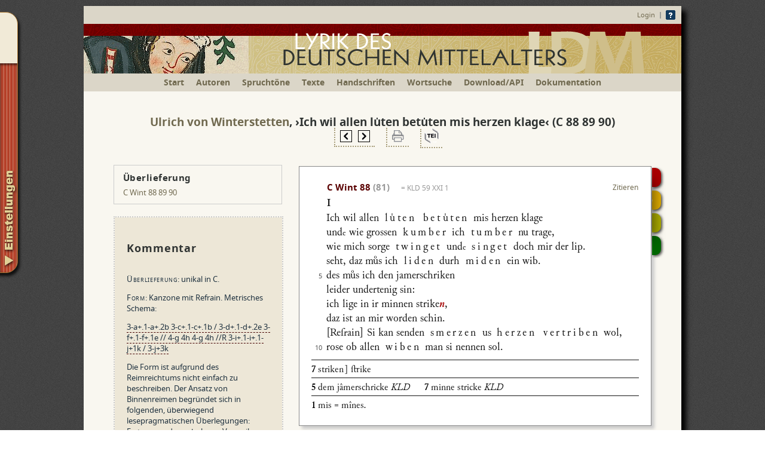

--- FILE ---
content_type: text/html; charset=ISO-8859-1
request_url: https://ldm-digital.de/show.php?lid=1999
body_size: 22360
content:
<!DOCTYPE HTML>
<html>
	<head>
		<script>document.cookie='resolution='+Math.max(screen.width,screen.height)+("devicePixelRatio" in window ? ","+devicePixelRatio : ",1")+'; path=/; SameSite=Lax';
		</script>
		<link rel="shortcut icon" href="sk/img/favicon.ico" type="image/x-ico; charset=binary">
		<link rel="icon" href="sk/img/favicon.ico" type="image/x-ico; charset=binary">
		<meta charset="windows-1252">
		<meta name="viewport" content="width=device-width, initial-scale=1.0">
		<meta name="description" content="Digitale Neuedition des Minnesangs und der Sangspruchdichtung des deutschen Mittelalters">
				<title>Lyrik des deutschen Mittelalters</title>
		<link rel="stylesheet" type="text/css" href="fonts/junicode.css">
		<link rel="stylesheet" type="text/css" href="ldm_main5.css?v=15.7">
		<link rel="stylesheet" type="text/css" href="ldm_text.css?v=23.8">
		<link rel="stylesheet" type="text/css" href="ldm_farben.css">
		<link rel="stylesheet" type="text/css" href="buttons.css?v=30.8">
		<link rel="stylesheet" type="text/css" href="sk/js/atooltip.css">
		<!--[if IE]>
			<link rel="stylesheet" type="text/css" href="ldm_IE.css">
		<![endif]-->
		<script type="text/javascript" src="sk/js/jquery-1.8.3.min.js"></script>
		<script type="text/javascript" src="sk/ldm_konv_hs.js"></script>
		<script type="text/javascript" src="sk/ldm_konv_hs_app.js"></script>
		<script type="text/javascript" src="sk/ldm_konv_ed_app.js"></script>
		<script type="text/javascript" src="sk/ldm_konv_ed2.js"></script>
		<script type="text/javascript" src="sk/ldm_proc2.js?v=28.10"></script>
		<script type="text/javascript" src="sk/ldm_druck_proc.js"></script>
		<script type="text/javascript" src="doc/grammatikkuerzel.php"></script>
				<script type="text/javascript" src="sk/ldm_konv_tei_new.js"></script>
		<script type="text/javascript" src="sk/js/jquery.animate-shadow-min.js"></script>
		<script type="text/javascript" src="sk/js/jquery.atooltip.min.js"></script>
				<script type="text/javascript" src="sk/js/jquery.tablednd.1.0.5.min.js"></script>
		<script type="text/javascript" src="sk/js/jquery.hoverintent.minified.js"></script>
				<style type="text/css">
			.syn_li {
			font: 13px/16px Noto Sans, Tahoma, Helvetica, Verdana, sans-serif;
			border:2px solid #666;
			background: #eee;
			height: 55px;
			width: 50px;
			text-align:center;
			vertical-align:middle;
			position: relative;
			box-sizing: border-box;
			}
			.syn_dk {
			font: 13px/16px Noto Sans, Tahoma, Helvetica, Verdana, sans-serif;
			border:2px solid #666;
			background: #ccc;
			height: 55px;
			width: 50px;
			text-align:center;
			vertical-align:middle;
			box-sizing: border-box;
			}
			.syn_dot {
			font: 13px/16px Noto Sans, Tahoma, Helvetica, Verdana, sans-serif;
			border-left:2px solid white;
			border-right:2px solid white;
			height: 55px;
			width: 50px;
			text-align:center;
			vertical-align:middle;
			padding: 0;
			position: relative;
			box-sizing: border-box;
			}
			.syn_dotted_o {
			border-top: 2px dashed #666;
			}
			.syn_dotted_u {
			border-bottom: 2px dashed #666;
			}
			.syn_number {
			font: 12px Noto Sans, Tahoma, Helvetica, Verdana, sans-serif;
			}
			.ed-anz-text {
			padding: 0 0 0 15px;
			text-indent: -15px;
			vertical-align:baseline;
			width: 525px;
			}
			
			.ed-anz-spacer {
			height: 8px;
			padding: 0px;
			overflow: hidden;
			font: 5px/5px Junicode;
			} 
			.leerezeile {
			display: none;
			}
			.kommentar {
			position:relative;
			}
			
		</style>
		
		
	</head>
	
	<body bgcolor="#FFFFFF" text="#000000">
		<!--<div id="noscriptshad">An der Programmierung dieser Seite wird gerade gearbeitet. Bitte den Kommentareditor nicht benutzen!!</div>-->
		<div id="fade" style="display: none; position: absolute; top: 0%; left: 0%; width: 100%; height: 100%; background-color: black; z-index:2001; -moz-opacity: 0.6; opacity:.60; filter: alpha(opacity=60); position: fixed;"></div>
		<div id="container">
			<noscript>
<div id="noscriptshad">Diese Seite beinhaltet interaktive Bedienelemente. Um diese in vollem Umfang zu nutzen, aktivieren Sie bitte JavaScript.</div>
</noscript>
<div id="header"> 
<div style="padding:7px 10px; text-align:right;"><a href="/login.php?q=%2Fshow.php%3Flid%3D1999" style="vertical-align: middle">Login</a> &nbsp;|&nbsp; <a href="/einf.php"><img style="vertical-align: middle; border:0" src="/img/question-mark_16.gif" width="16" height="16" title="Hinweise zur Benutzung"></a></div>
<a href="/" style="border: none;"><img src="/img/ldmlogo16.png" srcset="img/ldmlogo16.png 1000w, img/ldmlogo16s.png 712w" sizes="(min-width: 1024px) 1000px, (min-width: 712px) 712px, 100vw" style="border:0" width="100%" height="auto" alt="LDM Lyrik des deutschen Mittelalters - Digitale Edition"></a></div>
			<div id="menu"><ul><li class="minidisplay"><a class="nav" href="/" title="Startseite">Start</a></li><li><a class="nav" href="/autoren.php" title="Alle Minnesänger und Sangspruchdichter, von denen Texte angeboten werden">Autoren</a></li><li><a class="nav" href="/tonregister.php" title="Liste aller Spruchtöne, zu denen edierte Texte angeboten werden">Spruchtöne</a></li><li><a class="nav" href="/lieder.php" title="Liste aller Liedanfänge mit Filtermöglichkeit nach Liedgattungen">Texte</a></li><li><a class="nav" href="/mss.php" title="Liste aller Handschriften, aus denen edierte Texte angeboten werden">Handschriften</a></li><li><a class="nav" href="/suche.php" title="Volltextsuche innerhalb der mittelhochdeutschen Liedtexte">Wortsuche</a></li><li><a class="nav" href="/download.php">Download/API</a></li><li><a class="nav" href="/doc.php">Dokumentation</a></li></ul></div>

			<div id="container_inhalt">
				<ul id="navigation">
												<li class="home"><div style="width:230px; margin-right:30px;">
						<span class="textkonfmenu1"><label><input type="radio" name="anz" value="ms" >Anzeige: Transkription</label></span><br>
						<span class="textkonfmenu2"><label><input type="checkbox" id="abkz" name="abkz" value="1" >Abkürzungen auflösen</label><br></span>
						<span class="textkonfmenu2"><label><input type="checkbox" id="hsumbruch" name="hsumbruch" value="1" >Umbruch wie in der Handschrift</label><br></span><br>
						<span class="noedit-ausblenden">
							<span class="textkonfmenu1"><label><input type="radio" name="anz" value="ed" checked>Anzeige: Edition</label></span><br>
							<span class="ausblenden"><input type="checkbox" id="normalisierung" name="normalisierung" value="1" ><label for="normalisierung" id="normtag">Normalisiertes Mittelhochdeutsch</label><br></span>
							<span class="ausblenden textkonfmenu2"><label><input type="checkbox" id="voklaenge" name="voklaenge" value="1" >Vokallänge</label><br></span>
							<span class="ausblenden textkonfmenu2"><label><input type="checkbox" id="vokqual" name="vokqual" value="1" >Vokalqualität (Umlaut etc.)</label><br></span>
							<span class="ausblenden textkonfmenu2"><label><input type="checkbox" id="auslautsverh" name="auslautsverh" value="1" 
							>Auslautsverhärtung</label><br></span>
							<span class="ausblenden textkonfmenu2"><label><input type="checkbox" id ="kons" name="kons" value="1" >Konsonantenschreibung</label><br></span>
							<span class="ausblenden textkonfmenu2"><label><input type="checkbox" id ="mark" name="mark" value="1" >normalisierte Graphien markieren</label><br></span>
							<label><input type="checkbox" id="interpunktion" name="interpunktion" value="1" >Interpunktion ausschalten</label><br>
							<span class="textkonfmenu2"><label><input type="checkbox" id="interpunktion_anf" name="interpunktion_anf" value="1" >nur Sprechermarkierungen</label><br></span>
							<span class="noedit-ausblenden ausfuehrl-ausblenden"><label><input type="checkbox" id="appausf" name="appausf" value="1" >ausführl. Hilfestellung zum Text</label><br></span><br>
						</span>
						<label><input type="checkbox" id="appinv" name="appinv" value="1" checked>Kursivierung im Apparat invertieren</label><br>
						<!--<label><input type="checkbox" id="applemm" name="applemm" value="1" checked>Lemmatisierter Apparat</label><br>-->
						<label><input type="checkbox" id="appmerge" name="appmerge" value="1" >Apparat ans Liedende</label><br>
					<span style="font-size:10px; line-height:14px; display: inline-block; margin-top: 10px;" title="Wenn Sie es wünschen, können Sie hier ein sog. Cookie auf Ihrem Rechner speichern. Die oben gewählten Einstellungen werden dann immer als Standard benutzt."><a style="cursor: pointer; color: #70694F;" onclick="setCookie('mode',zitmode(),3650,'/','.ldm-digital.de'); $('#container').css('overlay:hidden'); $('#cookieset').fadeIn(200); $('#fade').fadeIn(200);"><b>Individuell anpassen: Einstellungen als Standardwerte speichern</b></a></span><br></div>
					</li>
					
				</ul>
				<div id="cookieset" class="fadebox" style="min-height:70px; top:150px; position:fixed;">
					<img src="/img/close-button.png" width="29" height="29" onclick ="$('#cookieset').fadeOut(200); $('#fade').fadeOut(200);" style="display: block; position:absolute; top: -10px; right: -10px; height: 29px; cursor: pointer;">
					Die Einstellungen der Textansicht wurden gespeichert.<br><br>
					Sie bleiben auf diesem Rechner und in diesem Browser als Standardeinstellungen gültig, bis Sie sie mit anderen Einstellungen überschreiben.
				</div>
				
				<div class="liedueschr"><a href="autoren.php?au=Wint" title="Übersicht Ulrich von Winterstetten"><span id="auth0" data-gnd="118763601">Ulrich von Winterstetten</span></a>, <span class="nobr" id="liedtitel0">&rsaquo;Ich wil allen lu<span class="combchar-i">&#x030D;</span>ten betu<span class="combchar-i">&#x030D;</span>ten mis herzen klage&lsaquo;</span> <span id="liedsigle0" class="nobr">(C  88 89 90)</span>					<span class="nobr">&emsp;<span style="vertical-align: middle; padding: 3px 8px 0pt; border-bottom: 2px dotted rgb(168, 158, 123); border-left: 2px dotted rgb(168, 158, 123);"><a href="/show.php?au=Wint&amp;hs=C&amp;lid=1998" onclick="setCookie('aktmode',zitmode(),0.0001,'/','.ldm-digital.de')" title="In der Handschrift vorausgehendes Lied"><img class="spri20" src="img/transp18.gif" src="/sk/img/prev_page20.gif" border="0" width="20" height="20" alt="Lied zurück"></a>&ensp;<a href="/show.php?au=Wint&amp;hs=C&amp;lid=2000" onclick="setCookie('aktmode',zitmode(),0.0001,'/','.ldm-digital.de')" title="In der Handschrift folgendes Lied"><img class="spri20" src="img/transp18.gif" style="background-position: -25px 0;" border="0" width="20" height="20" alt="Lied vor"></a></span>&emsp;<span style="vertical-align: middle; padding: 3px 8px 0pt; border-bottom: 2px dotted rgb(168, 158, 123); border-left: 2px dotted rgb(168, 158, 123);"><a href="strophensynopse.php?li=1999&amp;solo=1&amp;mode=" id="soloprint" title="Druckansicht (PDF)" target="_blank"><img class="spri20" src="img/transp18.gif" style="background-position: -210px 0;" border="0" width="20" height="20" alt="Drucker"></a></span>&emsp;<span style="vertical-align: middle; padding: 3px 5px 0pt; border-bottom: 2px dotted rgb(168, 158, 123); border-left: 2px dotted rgb(168, 158, 123);"><a href="javascript:document.teiformges.submit();" title="Textexport als XML/TEI"><img class="spri20" src="img/transp18.gif" style="background-position: -152px 0;" border="0" width="25" height="25" alt="TEI Icon"></a></span><form style="display:none;" name="teiformges" method="post" action="teiexp.php" accept-charset="utf-8" target="_blank"><input type="hidden" id="teihid" name="qu" value=""></form></span></div>
					
					<div style="position:absolute;">
						<div class="noedit" id="metrhinweis_outer_1999" style="font-weight: normal; font-size: 13px; text-align: left; color: black; text-shadow: none; display: none;"><img src="/img/close-button.png" width="29" height="29" onclick ="$('#metrhinweis_outer_1999').fadeOut(200);" style="display: block; position:absolute; top: -10px; right: -10px; height: 29px; cursor: pointer;"><b>Hinweis:</b> Zu diesem Lied wird eine metrische Lesehilfe angeboten. <a onclick="$('#metrhinweis_inner_1999').toggle();" style="cursor: pointer; color: #70694F;">(Ausführliche Erklärung)</a><div id="metrhinweis_inner_1999" style="display: none;"><b>Aktivieren</b> Sie die Lesehilfe im ausklappbaren Einstellungen-Menü am linken Seitenrand unter dem Punkt ›ausführliche Hilfestellung zum Text‹.<br><b>Verwendete Zeichen:</b><br>
							<span style="width:70px; display:inline-block;"><span style="font-size:130%;">´</span> &nbsp; (Akut)</span>= Hebung (betonte Silbe)<br>
							<span style="width:70px; display:inline-block;"><span style="font-size:130%;">`</span> &nbsp; (Gravis)</span>= Nebenhebung<br>
							<span style="width:70px; display:inline-block;">e&#x0323;</span>= Elision (Silbe stumm)<br>
							<div style="width:70px; float:left;"><span style="font-size:130%;">&#x203F;</span></div><div style="width:170px; float:left;">= Krasis (zwei Silben müssen zu einer Silbe verschmolzen gesprochen werden, z. B. <i>daz ist</i> > <i>dast</i>)</div><br>
							<div style="width:70px; float:left; clear:left"><span class="e-schweb">e, en, er</span></div><div style="width:170px; float:left;">= zu ergänzende unbeton&shy;te End- und Mittelsilben</div><br>
							Eine ausführlichere Begründung dieser Operationen finden Sie in der <a class="pf" href="/einfuehrungedition.php#p38">Ein&shy;füh&shy;rung in die Edition</a>. 
						</div></div>
						<div class="ueberlief" id="ue_1999"><h4 style="margin:0 0 5px 0; font-size: 14.7px; letter-spacing:0.03em;">Überlieferung </h4><a href="/show.php?au=Wint&amp;hs=C&amp;lid=1999">C Wint 88 89 90</a><br>
 
						</div> 
						
						
							<div class="kommentar" id="kommLID_1999" ><textarea name="Ktext" id="area1999" style="display:none" rows="4" cols="10"></textarea>
		<div class="komm_inner" lang="de" id="komm_inner_1999"> <h3>
	Kommentar</h3>
<p>
	<span class="komm_sektion">&Uuml;berlieferung</span>: unikal in C.</p>
<p>
	<span class="komm_sektion">Form</span>: Kanzone mit Refrain. Metrisches Schema:</p>
<p>
	<span class="glossmetr" lang="de" style="background-color:inherit;">3-a+.1-a+.2b 3-c+.1-c+.1b / 3-d+.1-d+.2e 3-f+.1-f+.1e // 4-g 4h 4-g 4h //R 3-i+.1-i+.1-j+1k / 3-j+3k</span></p>
<p>
	Die Form ist aufgrund des Reimreichtums nicht einfach zu beschreiben. Der Ansatz von Binnenreimen begr&uuml;ndet sich in folgenden, &uuml;berwiegend lesepragmatischen &Uuml;berlegungen: Erstens werden sehr kurze Verszeilen vermieden (bei den Quasi-Schlagreimen), zweitens bilden die Langverse meistenteils syntaktisch sinnvolle Einheiten, drittens scheint es eine Regelm&auml;&szlig;igkeit bei den gedoppelten daktylischen (?) Elementen im Versinneren (dritter und vierter Takt) der Langzeilen zu geben (die man nat&uuml;rlich auch beh&auml;big-zweitaktig deuten k&ouml;nnte &ndash; der Regularit&auml;t des Musters t&auml;te dies keinen Abbruch), viertens zeigt der Vergleich von V. 1 und 3 mit V. 9, dass der Reimreichtum bei metrischer Identit&auml;t variabel sein kann, f&uuml;nftens bewahrt bei II,3 die Langzeilenstruktur durch regul&auml;re Elision das metrische Muster, w&auml;hrend es bei Zeilenumbruch gest&ouml;rt w&auml;re (<em>ich</em>). Die Zusammenziehung der Abgesangsverse zu zwei Langzeilen (so KLD) hingegen lie&szlig;e sich nur &uuml;ber die Annahme grober Symmetrie der Versl&auml;ngen begr&uuml;nden.</p>
<p>
	Angesichts der Komplexit&auml;t des &raquo;rhythmisch ungemein reizvolle[n] Ton[s]&laquo; (<span id="lv0" class="lv" data-au="von Kraus" data-j="" data-ser="102"><span class="kap">von Kraus</span></span>, S. 586) ist es erstaunlich, dass das oben gegebene Schema nur selten und punktuell gest&ouml;rt ist: In II,4 w&auml;re (mit KLD) <em>nemt</em> zu erwarten, desgleichen in II,7 <em>jugent vil tugent</em>. Die Reimst&ouml;rung in III,6. 8 sind nur &uuml;ber energisches Eingreifen (siehe den Apparat) heilbar.</p>
<p>
	<span class="komm_sektion">Inhalt</span>: Nach zwei minneklageartigen Strophen mit allerlei topischem Motivmaterial (Sorgen-Singen, Minnebande, Verwundung des Herzens) artikuliert das Ich in Str. III die Hoffnung auf Blick, Umarmung und Kuss. Dieses heitere Finale wird vom Refrain vorweggenommen, es mag mit der heiter-verspielten Form des Liedes korrelieren.</p>
<p>
	<span class="hgsig">Florian Kragl</span></p>
<div class="literatur"><a href="javascript:void(0)" id="litclick">&#x25ba; Literatur</a><div id='lit' style="display:none;"><span id="litaut"><img src="img/ajax-loader-transp.gif" width="50" height="50" border=0></span><a href="/login.php?q=%2Fshow.php%3Flid%3D1999" class="graflink" title="Literaturliste direkt in der bibliographischen Datenbank einsehen" target="_blank"><img class="spri20" src="img/transp18.gif" style="background-position: -180px 0; vertical-align: top; margin-left: 15px;" width="23" height="16" alt="Literaturliste"></a></div></div>	</div></div>
	<script type="text/javascript">
	
	var loaded = false;
	
	$('#litclick').click(function(e) {
		e.stopPropagation();
		if (!loaded) {
			var abfrage = "Liednr =1122 OR Lied_eig =1999";
			ajax = $.ajax({
				type: 'GET',
				url: 'loadliterature.php',
				data: "literaturabfrage="+encodeURIComponent(abfrage.replace(/'/g,'%27')),
				beforeSend: function(jqXHR) {
					jqXHR.overrideMimeType("text/html;charset=iso-8859-1");
				},
				success: function(data)
				{
					data = data.replace(/Sangspruch/g,"Sang&shy;spruch");
					$('#litaut').html(data);
					loaded = true;
				}
			});
			
			
		}
		$('#lit').toggle();	
		
		
	});
</script>
<div class="kommdatum" id="kommdatum_1999">Kommentar veröffentlicht am 01.01.2019; zuletzt geändert am 06.05.2024.</div><div id="anthol_1999" style="border: 1px solid #ccc; position: relative; left: 50px; width: 250px; margin-top: 8px; margin-bottom: 5px; padding: 10px 15px; font-size: 13px;">Gehört zur Anthologie: Minne- bzw. Werbelied</div>					</div>
					<div class="liedrahmen" id="li_1999">
						<div class="handle" style="width:590px; position:relative;">					<table style="width:100%; table-layout:fixed;" border="0" class="preview-text" data-norm="1" data-zl="9" id="ct0">
						<colgroup>
							<col class="col leichbau" style="width:auto">
							<col class="width_zlnr" style="width:20px">
							<col class="width_initial wi0" style="width:100px">
							<col class="width_text wt0" style="width:425px">
						</colgroup>
						<tr>
							<td class="col leichbau" style="width:auto"></td>
							<td class="width_zlnr" style="width:20px"></td>
							<td class="width_initial wi0" style="width:100px"></td>
							<td class="width_text wt0" style="width:425px"></td>
						</tr>
						<tr><td colspan="2">&nbsp;</td><td colspan="2" class="ueschrift"><span id="strnum_0">C Wint 88 <span class="grey"><span class="gloss" lang="de" style="margin-top: -45px; border-bottom: none; --w: 300px;" data-tooltip="Die eingeklammerte Strophennummer (81) entspricht einer früher üblichen Strophenzählung. Die Abweichung entsteht oft dadurch, dass in unserer Edition auch Leiche in die Zählung einbezogen sind.">(81)</span></span></span> 						<span class="Konkordanz"><span class="gloss" lang="de" style="margin-top: -45px; width: 135px; border-bottom: none; " data-tooltip="Die vollen Titel der hier mit Kürzeln bezeichneten älteren Editionen sind in der Dokumentation (Siglen zitierter Druckwerke) verzeichnet. Dort finden sich auch nähere Erläuterungen zur eingesetzten Zählweise, wo diese nicht allgemein fachüblich ist (z. B. HMS, SNE).">= KLD 59 XXI 1</span></span><a href="#" class="zitat" title="Zitiervorschlag und Permalinks" id="zit0" data-zit="C Wint 88, hg. von Florian Kragl, in: Lyrik des deutschen Mittelalters, online hg. von Manuel Braun, Sonja Glauch und Florian Kragl. Veröffentlicht seit 01.01.2019 / Fassung vom 18.01.2024.<br><br>Das Lied im angezeigten Wortlaut zitieren/verlinken:<br>https://www.ldm-digital.de/show.php?lid=1999&amp;mode=<br><br>Die Strophe im angezeigten Wortlaut zitieren/verlinken:<br>https://www.ldm-digital.de/show.php?au=Wint&amp;hs=C&amp;str=88&amp;mode=<br><br>Ältere Fassungen dieses Textes:<br><a href='/show.php?lid=1999&amp;version=01-01-2019'>Fassung vom 01.01.2019</a><br><br>Weitere Hinweise zur Zitierempfehlung und Versionsdokumen&shy;tation finden Sie im Hauptmenü unter <a href='/doc.php?d=6'>Dokumentation</a>.">Zitieren</a></td></tr>
								
				<form name="teiform0" method="post" action="https://teibyexample.org/xquery/TBEvalidator.xq" target="_blank">
					<input type="hidden" id ="hrsg0" name="hrsg" value="Florian Kragl">
					<input type="hidden" id ="pubd0" name="pubd" value="01.01.2019">
					<input type="hidden" id ="verd0" name="versd" value="18.01.2024">
					<input type="hidden" id ="msc0" name="msc" value="Heidelberg, UB, cpg 848">
					<input type="hidden" id ="fol0" name="fol" value="fol. 92ra">
					<input type="hidden" id ="src0" name="src" value="https://doi.org/10.11588/diglit.2222#0179">
					<input type="hidden" id ="ldm0" name="ldm" value="C Wint 88">
				</form>
				<tr><td class="pad0" id="tdimg0" colspan="4" valign="top">
					<div class="digicontainer" id="digc_0"><div class="imgcontainer">
						
						<img class="digi" data-src="https://digi.ub.uni-heidelberg.de/diglitData/image/cpg848/1/092r.jpg" src="/sk/img/loaddigi.gif" onerror="if (this.src != '/sk/img/loaddigi.gif') this.src = '/sk/img/nodigi.gif';" id="digimg_0" data-yoffset="38" data-xoffset="11" data-yoffsetu="56" data-xoffsetu="74" data-bibr="500" data-fakt="100" alt="Digitalisat">							<div id="hsimg_sig_0" style="height: auto; width: auto; display: block; position: absolute; left: 0px; bottom: 0px; -moz-user-select: none; visibility: visible;">
								<div style="height: 100%; width: 100%; left: 0px; bottom: 0px; position: absolute; background-color: black; opacity: 0.5;"></div>
								<div id="hsimg_sigt_0" data-fol="" style="text-align: left; vertical-align: middle; left: 0px; bottom: 0px; position: relative; display: block; color: white; font: 10px/12px Noto Sans, Tahoma, Helvetica, Verdana, sans-serif; font-style: normal; font-weight: bold; white-space: nowrap; padding: 2px 6px; text-shadow: 0px 0px 4px black;">Große Heidelberger Liederhandschrift, Codex Manesse (Heidelberg, UB, cpg 848), fol. 92ra</div></div></div>								
																	<div class="digi_menuholder">
										<a href="http://dfg-viewer.de/show/?set[mets]=http%3A%2F%2Fdigi.ub.uni-heidelberg.de%2Fdiglit%2Fcpg848%2Fmets&set[image]=&amp;set[image]=0179" target="_blank"><img class="spri20" src="img/transp18.gif" style="background-position: -125px 0; margin: 2px 4px;" width="23" height="23" title="Ansicht ganze Seite im DFG-Viewer" alt="Logo DFG-Viewer" border=0></a>										<img class="spri20" src="img/transp18.gif" style="background-position: -50px 0; margin: 2px 4px; cursor:pointer;" width="20" height="20" title="Bild nach oben scrollen" alt="Bild nach oben scrollen" border=0 onmousedown="beginScroll(0,15)" onmouseup="endScroll(0)">
										<img class="spri20" src="img/transp18.gif" style="background-position: -75px 0; margin: 2px 4px; cursor:pointer;" width="20" height="20" title="Bild nach unten scrollen" alt="Bild nach unten scrollen" border=0 onmousedown="beginScroll(0,-15)" onmouseup="endScroll(0)">
										<img id="img_chg_btn_0_p" class="spri20" src="img/transp18.gif" style="margin: 2px 4px; cursor:pointer; display:none;" width="20" height="20" title="Zum Strophenanfang blättern" alt="Zum Strophenanfang blättern" border=0 onclick="img_chg(0,-1)">
										<img id="img_chg_btn_0_n" class="spri20" src="img/transp18.gif" style="background-position: -25px 0; margin: 2px 4px; cursor:pointer; display:none;" width="20" height="20" title="Zum Strophenende blättern" alt="Zum Strophenende blättern" border=0 onclick="img_chg(0,1)">
									<img class="spri20" src="img/transp18.gif" style="background-position: -100px 0; margin: 2px 20px 2px 4px; cursor:pointer;" width="20" height="20" title="Bild schließen" alt="Bild schließen" border=0 onclick="img_vis(0)"></div>
															</div></td></tr>
							
							<tr><td colspan="2">&nbsp;</td><td colspan="2"><b><span id="label_0">I</span></b></td></tr>
<tr><td class="pad0" style="vertical-align: top;"><div class="parallelstrophen" id="pl0" title="Parallelüberlieferung der Strophe"></div>
</td></tr>
<tr><td class="leichbau" id="leichbau0_0"></td><td class="ed-anz-num" id="zlnr0_0"></td><td class="ed-anz-text" colspan="2" style="visibility:hidden;" id="pt0_0">[ini I|2|rot]ch wil alle#n l{u^i|iu}te#n&middot; #binnenr bet{u^i|iu}te#n&middot; #binnenr m{i|&icirc;}s[[3 i&not;m{i|&icirc;}s~i = i&not;m&icirc;nes~i.]] h#erze#n klage#&middot;</td></tr>
<tr><td class="leichbau" id="leichbau0_1"></td><td class="ed-anz-num" id="zlnr0_1"></td><td class="ed-anz-text" colspan="2" style="visibility:hidden;" id="pt0_1">#vn#d / wie gr{o|&ocirc;}{#s#s|z}e#n k#vmb#er #binnenr ich t#vmb#er #binnenr n#v trage&middot;,</td></tr>
<tr><td class="leichbau" id="leichbau0_2"></td><td class="ed-anz-num" id="zlnr0_2"></td><td class="ed-anz-text" colspan="2" style="visibility:hidden;" id="pt0_2">wie / mich #sorge twi#nget&middot; #binnenr #vn#d #singet #binnenr doch mir der / l{i|&icirc;}p&middot;.</td></tr>
<tr><td class="leichbau" id="leichbau0_3"></td><td class="ed-anz-num" id="zlnr0_3"></td><td class="ed-anz-text" colspan="2" style="visibility:hidden;" id="pt0_3">#seht, d#c m{#v^o|uo}{#s|z} ich l{i|&icirc;}de#n&middot; #binnenr d#vr{h|ch} m{i|&icirc;}de#n #binnenr ei#n w{i|&icirc;}{b|p}&middot;. /</td></tr>
<tr><td class="leichbau" id="leichbau0_4"></td><td class="ed-anz-num" id="zlnr0_4"></td><td class="ed-anz-text" colspan="2" style="visibility:hidden;" id="pt0_4">de#s m{#v^o|uo}{s|z} ich den #i{a|&acirc;}mer&lt;&lt;#schri{k|ck}e#n[[2 i&not;dem j&acirc;merschricke~i KLD]]</td></tr>
<tr><td class="leichbau" id="leichbau0_5"></td><td class="ed-anz-num" id="zlnr0_5"></td><td class="ed-anz-text" colspan="2" style="visibility:hidden;" id="pt0_5">leid#er #vnder/t{e|&aelig;}n{i|e}{g|c} #s{i|&icirc;}n&middot;:</td></tr>
<tr><td class="leichbau" id="leichbau0_6"></td><td class="ed-anz-num" id="zlnr0_6"></td><td class="ed-anz-text" colspan="2" style="visibility:hidden;" id="pt0_6">ich lige i#n ir mi#nne#n #stri{k|ck}e_|n_,[[??? Reimkonjektur]][[2 i&not;minne stricke~i KLD]]</td></tr>
<tr><td class="leichbau" id="leichbau0_7"></td><td class="ed-anz-num" id="zlnr0_7"></td><td class="ed-anz-text" colspan="2" style="visibility:hidden;" id="pt0_7">d#c i#st an / mir worde#n #sch{i|&icirc;}n&middot;.</td></tr>
<tr><td class="leichbau" id="leichbau0_8"></td><td class="ed-anz-num" id="zlnr0_8"></td><td class="ed-anz-text" colspan="2" style="visibility:hidden;" id="pt0_8">#refr %#si kan #sende#n #smerze#n #binnenr {#v|&ucirc;}{s|z} / h#erze#n #binnenr v#ertr{i|&icirc;}be#n #binnenr wol&middot;,</td></tr>
<tr><td class="leichbau" id="leichbau0_9"></td><td class="ed-anz-num" id="zlnr0_9"></td><td class="ed-anz-text" colspan="2" style="visibility:hidden;" id="pt0_9">r{o|&ocirc;}#se ob alle#n w{i|&icirc;}be#n #binnenr ma#n #si ne#n-/nen #sol#&middot;. /</td></tr>
<tr><td colspan="4" class="ed-anz-spacer">&nbsp;</td></tr>
<tr><td colspan="4" style="display: none;" class="apparat" id="ap1_0"></td></tr>
<tr><td colspan="4" style="display: none;" class="apparat" id="ap2_0"></td></tr>
<tr><td colspan="4" style="display: none;" class="apparat" id="ap3_0"></td></tr>
</table>
<div class="menuHolder2" id="mh_0">
<ul class="menu2"><li><a onclick="img_vis(0)" href="javascript:void(0)" class="red" title="Anzeige des Handschriftendigitalisates ">Digitalisat</a></li><li><a href="strophensynopse.php?li=1999&amp;mode=" id="printssyn" target="_blank" class="orange" style="letter-spacing: -0.05em;">Strophensynopse</a></li><li><a href="textsynopse.php?li=1999&amp;mode=" id="printtsyn" target="_blank" class="yellow">Textsynopse</a></li><li><a href="mitteilung.php?strid=6595" class="green" title="Hier können Sie uns eine Mitteilung senden, falls Sie auf einen Fehler gestoßen sind oder einen Verbesserungsvorschlag kennen ">Beitragen</a></li></ul>
<div class="shadow"></div>
</div></div>
<div class="handle" style="width:590px; position:relative;">					<table style="width:100%; table-layout:fixed;" border="0" class="preview-text" data-norm="1" data-zl="9" id="ct1">
						<colgroup>
							<col class="col leichbau" style="width:auto">
							<col class="width_zlnr" style="width:20px">
							<col class="width_initial wi1" style="width:100px">
							<col class="width_text wt1" style="width:425px">
						</colgroup>
						<tr>
							<td class="col leichbau" style="width:auto"></td>
							<td class="width_zlnr" style="width:20px"></td>
							<td class="width_initial wi1" style="width:100px"></td>
							<td class="width_text wt1" style="width:425px"></td>
						</tr>
						<tr><td colspan="2">&nbsp;</td><td colspan="2" class="ueschrift"><span id="strnum_1">C Wint 89 <span class="grey"><span class="gloss" lang="de" style="margin-top: -45px; border-bottom: none; --w: 300px;" data-tooltip="Die eingeklammerte Strophennummer (82) entspricht einer früher üblichen Strophenzählung. Die Abweichung entsteht oft dadurch, dass in unserer Edition auch Leiche in die Zählung einbezogen sind.">(82)</span></span></span> 						<span class="Konkordanz"><span class="gloss" lang="de" style="margin-top: -45px; width: 135px; border-bottom: none; " data-tooltip="Die vollen Titel der hier mit Kürzeln bezeichneten älteren Editionen sind in der Dokumentation (Siglen zitierter Druckwerke) verzeichnet. Dort finden sich auch nähere Erläuterungen zur eingesetzten Zählweise, wo diese nicht allgemein fachüblich ist (z. B. HMS, SNE).">= KLD 59 XXI 2</span></span><a href="#" class="zitat" title="Zitiervorschlag und Permalinks" id="zit1" data-zit="C Wint 89, hg. von Florian Kragl, in: Lyrik des deutschen Mittelalters, online hg. von Manuel Braun, Sonja Glauch und Florian Kragl. Veröffentlicht seit 01.01.2019 / Fassung vom 18.01.2024.<br><br>Das Lied im angezeigten Wortlaut zitieren/verlinken:<br>https://www.ldm-digital.de/show.php?lid=1999&amp;mode=<br><br>Die Strophe im angezeigten Wortlaut zitieren/verlinken:<br>https://www.ldm-digital.de/show.php?au=Wint&amp;hs=C&amp;str=89&amp;mode=<br><br>Weitere Hinweise zur Zitierempfehlung und Versionsdokumen&shy;tation finden Sie im Hauptmenü unter <a href='/doc.php?d=6'>Dokumentation</a>.">Zitieren</a></td></tr>
								
				<form name="teiform1" method="post" action="https://teibyexample.org/xquery/TBEvalidator.xq" target="_blank">
					<input type="hidden" id ="hrsg1" name="hrsg" value="Florian Kragl">
					<input type="hidden" id ="pubd1" name="pubd" value="01.01.2019">
					<input type="hidden" id ="verd1" name="versd" value="18.01.2024">
					<input type="hidden" id ="msc1" name="msc" value="Heidelberg, UB, cpg 848">
					<input type="hidden" id ="fol1" name="fol" value="fol. 92ra">
					<input type="hidden" id ="src1" name="src" value="https://doi.org/10.11588/diglit.2222#0179">
					<input type="hidden" id ="ldm1" name="ldm" value="C Wint 89">
				</form>
				<tr><td class="pad0" id="tdimg1" colspan="4" valign="top">
					<div class="digicontainer" id="digc_1"><div class="imgcontainer">
						
						<img class="digi" data-src="https://digi.ub.uni-heidelberg.de/diglitData/image/cpg848/1/092r.jpg" src="/sk/img/loaddigi.gif" onerror="if (this.src != '/sk/img/loaddigi.gif') this.src = '/sk/img/nodigi.gif';" id="digimg_1" data-yoffset="56" data-xoffset="10" data-yoffsetu="71" data-xoffsetu="75" data-bibr="500" data-fakt="100" alt="Digitalisat">							<div id="hsimg_sig_1" style="height: auto; width: auto; display: block; position: absolute; left: 0px; bottom: 0px; -moz-user-select: none; visibility: visible;">
								<div style="height: 100%; width: 100%; left: 0px; bottom: 0px; position: absolute; background-color: black; opacity: 0.5;"></div>
								<div id="hsimg_sigt_1" data-fol="" style="text-align: left; vertical-align: middle; left: 0px; bottom: 0px; position: relative; display: block; color: white; font: 10px/12px Noto Sans, Tahoma, Helvetica, Verdana, sans-serif; font-style: normal; font-weight: bold; white-space: nowrap; padding: 2px 6px; text-shadow: 0px 0px 4px black;">Große Heidelberger Liederhandschrift, Codex Manesse (Heidelberg, UB, cpg 848), fol. 92ra</div></div></div>								
																	<div class="digi_menuholder">
										<a href="http://dfg-viewer.de/show/?set[mets]=http%3A%2F%2Fdigi.ub.uni-heidelberg.de%2Fdiglit%2Fcpg848%2Fmets&set[image]=&amp;set[image]=0179" target="_blank"><img class="spri20" src="img/transp18.gif" style="background-position: -125px 0; margin: 2px 4px;" width="23" height="23" title="Ansicht ganze Seite im DFG-Viewer" alt="Logo DFG-Viewer" border=0></a>										<img class="spri20" src="img/transp18.gif" style="background-position: -50px 0; margin: 2px 4px; cursor:pointer;" width="20" height="20" title="Bild nach oben scrollen" alt="Bild nach oben scrollen" border=0 onmousedown="beginScroll(1,15)" onmouseup="endScroll(1)">
										<img class="spri20" src="img/transp18.gif" style="background-position: -75px 0; margin: 2px 4px; cursor:pointer;" width="20" height="20" title="Bild nach unten scrollen" alt="Bild nach unten scrollen" border=0 onmousedown="beginScroll(1,-15)" onmouseup="endScroll(1)">
										<img id="img_chg_btn_1_p" class="spri20" src="img/transp18.gif" style="margin: 2px 4px; cursor:pointer; display:none;" width="20" height="20" title="Zum Strophenanfang blättern" alt="Zum Strophenanfang blättern" border=0 onclick="img_chg(1,-1)">
										<img id="img_chg_btn_1_n" class="spri20" src="img/transp18.gif" style="background-position: -25px 0; margin: 2px 4px; cursor:pointer; display:none;" width="20" height="20" title="Zum Strophenende blättern" alt="Zum Strophenende blättern" border=0 onclick="img_chg(1,1)">
									<img class="spri20" src="img/transp18.gif" style="background-position: -100px 0; margin: 2px 20px 2px 4px; cursor:pointer;" width="20" height="20" title="Bild schließen" alt="Bild schließen" border=0 onclick="img_vis(1)"></div>
															</div></td></tr>
							
							<tr><td colspan="2">&nbsp;</td><td colspan="2"><b><span id="label_1">II</span></b></td></tr>
<tr><td class="pad0" style="vertical-align: top;"><div class="parallelstrophen" id="pl1" title="Parallelüberlieferung der Strophe"></div>
</td></tr>
<tr><td class="leichbau" id="leichbau1_0"></td><td class="ed-anz-num" id="zlnr1_0"></td><td class="ed-anz-text" colspan="2" style="visibility:hidden;" id="pt1_0">[ini W|2|rot]{a|&acirc;}[[2 i&not;Sw&acirc;~i KLD mit Komma statt Fragezeichen]] i#st n#v d{u^i|iu} #sch{o^e|&oelig;}ne#&middot;? #binnenr ich d{o^e|&oelig;}ne&middot; #binnenr #vn#d[[1 i&not;#vn#d~i$ i&not;#v~i evtl. gebessert]] n{i|&icirc;}ge / ir gar&middot;.[[2 i&not;dar~i KLD]]</td></tr>
<tr><td class="leichbau" id="leichbau1_1"></td><td class="ed-anz-num" id="zlnr1_1"></td><td class="ed-anz-text" colspan="2" style="visibility:hidden;" id="pt1_1">ich wil ab#er gr{u^e|&uuml;e}zen#&middot; #binnenr die #s{u^e|&uuml;e}zen&middot; / #binnenr &ndash; neme#nt[[2 i&not;nemt~i KLD]] war&middot; &ndash;</td></tr>
<tr><td class="leichbau" id="leichbau1_2"></td><td class="ed-anz-num" id="zlnr1_2"></td><td class="ed-anz-text" colspan="2" style="visibility:hidden;" id="pt1_2">#sch{o|&ocirc;}ne mit ge#sange#&middot;, #binnenr #swie[[1 nach i&not;#swie~i r&auml;tselhafter Strich (Punkt?)]][[3 Der i&not;swie~i-Satz kann nach links und rechts gezogen werden.]] la#n-/ge #binnenr ich ir[[2 i&not;swiech lange ir~i KLD]] fr{o^e|&ouml;}mde #s{i|&icirc;}&middot;,</td></tr>
<tr><td class="leichbau" id="leichbau1_3"></td><td class="ed-anz-num" id="zlnr1_3"></td><td class="ed-anz-text" colspan="2" style="visibility:hidden;" id="pt1_3">doch #s{o|&ocirc;} h{a|&acirc;}t ir #i#vge#nde&middot; #binnenr vil / t#vge#nde; #binnenr d{a|&acirc;} b{i|&icirc;}&middot;[[3 i&not;d{a|&acirc;} b{i|&icirc;}~i kann nach links und rechts gezogen werden.]]</td></tr>
<tr><td class="leichbau" id="leichbau1_4"></td><td class="ed-anz-num" id="zlnr1_4"></td><td class="ed-anz-text" colspan="2" style="visibility:hidden;" id="pt1_4">h{a|&acirc;}t #si g_#v^o|{#v^e|&uuml;e}_te[[1= mit KLD ]] ein michel wu#n-/der</td></tr>
<tr><td class="leichbau" id="leichbau1_5"></td><td class="ed-anz-num" id="zlnr1_5"></td><td class="ed-anz-text" colspan="2" style="visibility:hidden;" id="pt1_5">in de#m h#erzen z'aller #st#vn_de|t_,[[??? Reimkonjektur]]</td></tr>
<tr><td class="leichbau" id="leichbau1_6"></td><td class="ed-anz-num" id="zlnr1_6"></td><td class="ed-anz-text" colspan="2" style="visibility:hidden;" id="pt1_6">#vn#d #si doch / vor {#v|&ucirc;}{s|z} be#s#vnder</td></tr>
<tr><td class="leichbau" id="leichbau1_7"></td><td class="ed-anz-num" id="zlnr1_7"></td><td class="ed-anz-text" colspan="2" style="visibility:hidden;" id="pt1_7">mir d#c h#erze h{a|&acirc;}t v#erwunt&middot;. /</td></tr>
<tr><td class="leichbau" id="leichbau1_8"></td><td class="ed-anz-num" id="zlnr1_8"></td><td class="ed-anz-text" colspan="2" style="visibility:hidden;" id="pt1_8">#refr Si kan #senden#&middot; [refr #etc#abbr&middot;||#smerze#n #binnenr {#v|&ucirc;}{s|z} / h#erze#n #binnenr v#ertr{i|&icirc;}be#n #binnenr wol&middot;, refr]</td></tr>
<tr><td class="leichbau" id="leichbau1_9"></td><td class="ed-anz-num" id="zlnr1_9"></td><td class="ed-anz-text" colspan="2" style="visibility:hidden;" id="pt1_9">[refr ||r{o|&ocirc;}#se ob alle#n w{i|&icirc;}be#n #binnenr ma#n #si ne#n-/nen #sol#&middot;. refr] /</td></tr>
<tr><td colspan="4" class="ed-anz-spacer">&nbsp;</td></tr>
<tr><td colspan="4" style="display: none;" class="apparat" id="ap1_1"></td></tr>
<tr><td colspan="4" style="display: none;" class="apparat" id="ap2_1"></td></tr>
<tr><td colspan="4" style="display: none;" class="apparat" id="ap3_1"></td></tr>
</table>
<div class="menuHolder2" id="mh_1">
<ul class="menu2"><li><a onclick="img_vis(1)" href="javascript:void(0)" class="red" title="Anzeige des Handschriftendigitalisates ">Digitalisat</a></li><li><a href="strophensynopse.php?li=1999&amp;mode=" id="printssyn" target="_blank" class="orange" style="letter-spacing: -0.05em;">Strophensynopse</a></li><li><a href="textsynopse.php?li=1999&amp;mode=" id="printtsyn" target="_blank" class="yellow">Textsynopse</a></li><li><a href="mitteilung.php?strid=6596" class="green" title="Hier können Sie uns eine Mitteilung senden, falls Sie auf einen Fehler gestoßen sind oder einen Verbesserungsvorschlag kennen ">Beitragen</a></li></ul>
<div class="shadow"></div>
</div></div>
<div class="handle" style="width:590px; position:relative;">					<table style="width:100%; table-layout:fixed;" border="0" class="preview-text" data-norm="1" data-zl="9" id="ct2">
						<colgroup>
							<col class="col leichbau" style="width:auto">
							<col class="width_zlnr" style="width:20px">
							<col class="width_initial wi2" style="width:100px">
							<col class="width_text wt2" style="width:425px">
						</colgroup>
						<tr>
							<td class="col leichbau" style="width:auto"></td>
							<td class="width_zlnr" style="width:20px"></td>
							<td class="width_initial wi2" style="width:100px"></td>
							<td class="width_text wt2" style="width:425px"></td>
						</tr>
						<tr><td colspan="2">&nbsp;</td><td colspan="2" class="ueschrift"><span id="strnum_2">C Wint 90 <span class="grey"><span class="gloss" lang="de" style="margin-top: -45px; border-bottom: none; --w: 300px;" data-tooltip="Die eingeklammerte Strophennummer (83) entspricht einer früher üblichen Strophenzählung. Die Abweichung entsteht oft dadurch, dass in unserer Edition auch Leiche in die Zählung einbezogen sind.">(83)</span></span></span> 						<span class="Konkordanz"><span class="gloss" lang="de" style="margin-top: -45px; width: 135px; border-bottom: none; " data-tooltip="Die vollen Titel der hier mit Kürzeln bezeichneten älteren Editionen sind in der Dokumentation (Siglen zitierter Druckwerke) verzeichnet. Dort finden sich auch nähere Erläuterungen zur eingesetzten Zählweise, wo diese nicht allgemein fachüblich ist (z. B. HMS, SNE).">= KLD 59 XXI 3</span></span><a href="#" class="zitat" title="Zitiervorschlag und Permalinks" id="zit2" data-zit="C Wint 90, hg. von Florian Kragl, in: Lyrik des deutschen Mittelalters, online hg. von Manuel Braun, Sonja Glauch und Florian Kragl. Veröffentlicht seit 01.01.2019 / Fassung vom 18.01.2024.<br><br>Das Lied im angezeigten Wortlaut zitieren/verlinken:<br>https://www.ldm-digital.de/show.php?lid=1999&amp;mode=<br><br>Die Strophe im angezeigten Wortlaut zitieren/verlinken:<br>https://www.ldm-digital.de/show.php?au=Wint&amp;hs=C&amp;str=90&amp;mode=<br><br>Weitere Hinweise zur Zitierempfehlung und Versionsdokumen&shy;tation finden Sie im Hauptmenü unter <a href='/doc.php?d=6'>Dokumentation</a>.">Zitieren</a></td></tr>
								
				<form name="teiform2" method="post" action="https://teibyexample.org/xquery/TBEvalidator.xq" target="_blank">
					<input type="hidden" id ="hrsg2" name="hrsg" value="Florian Kragl">
					<input type="hidden" id ="pubd2" name="pubd" value="01.01.2019">
					<input type="hidden" id ="verd2" name="versd" value="18.01.2024">
					<input type="hidden" id ="msc2" name="msc" value="Heidelberg, UB, cpg 848">
					<input type="hidden" id ="fol2" name="fol" value="fol. 92ra">
					<input type="hidden" id ="src2" name="src" value="https://doi.org/10.11588/diglit.2222#0179">
					<input type="hidden" id ="ldm2" name="ldm" value="C Wint 90">
				</form>
				<tr><td class="pad0" id="tdimg2" colspan="4" valign="top">
					<div class="digicontainer" id="digc_2"><div class="imgcontainer">
						
						<img class="digi" data-src="https://digi.ub.uni-heidelberg.de/diglitData/image/cpg848/1/092r.jpg" src="/sk/img/loaddigi.gif" onerror="if (this.src != '/sk/img/loaddigi.gif') this.src = '/sk/img/nodigi.gif';" id="digimg_2" data-yoffset="71" data-xoffset="11" data-yoffsetu="84" data-xoffsetu="75" data-bibr="500" data-fakt="100" alt="Digitalisat">							<div id="hsimg_sig_2" style="height: auto; width: auto; display: block; position: absolute; left: 0px; bottom: 0px; -moz-user-select: none; visibility: visible;">
								<div style="height: 100%; width: 100%; left: 0px; bottom: 0px; position: absolute; background-color: black; opacity: 0.5;"></div>
								<div id="hsimg_sigt_2" data-fol="" style="text-align: left; vertical-align: middle; left: 0px; bottom: 0px; position: relative; display: block; color: white; font: 10px/12px Noto Sans, Tahoma, Helvetica, Verdana, sans-serif; font-style: normal; font-weight: bold; white-space: nowrap; padding: 2px 6px; text-shadow: 0px 0px 4px black;">Große Heidelberger Liederhandschrift, Codex Manesse (Heidelberg, UB, cpg 848), fol. 92ra</div></div></div>								
																	<div class="digi_menuholder">
										<a href="http://dfg-viewer.de/show/?set[mets]=http%3A%2F%2Fdigi.ub.uni-heidelberg.de%2Fdiglit%2Fcpg848%2Fmets&set[image]=&amp;set[image]=0179" target="_blank"><img class="spri20" src="img/transp18.gif" style="background-position: -125px 0; margin: 2px 4px;" width="23" height="23" title="Ansicht ganze Seite im DFG-Viewer" alt="Logo DFG-Viewer" border=0></a>										<img class="spri20" src="img/transp18.gif" style="background-position: -50px 0; margin: 2px 4px; cursor:pointer;" width="20" height="20" title="Bild nach oben scrollen" alt="Bild nach oben scrollen" border=0 onmousedown="beginScroll(2,15)" onmouseup="endScroll(2)">
										<img class="spri20" src="img/transp18.gif" style="background-position: -75px 0; margin: 2px 4px; cursor:pointer;" width="20" height="20" title="Bild nach unten scrollen" alt="Bild nach unten scrollen" border=0 onmousedown="beginScroll(2,-15)" onmouseup="endScroll(2)">
										<img id="img_chg_btn_2_p" class="spri20" src="img/transp18.gif" style="margin: 2px 4px; cursor:pointer; display:none;" width="20" height="20" title="Zum Strophenanfang blättern" alt="Zum Strophenanfang blättern" border=0 onclick="img_chg(2,-1)">
										<img id="img_chg_btn_2_n" class="spri20" src="img/transp18.gif" style="background-position: -25px 0; margin: 2px 4px; cursor:pointer; display:none;" width="20" height="20" title="Zum Strophenende blättern" alt="Zum Strophenende blättern" border=0 onclick="img_chg(2,1)">
									<img class="spri20" src="img/transp18.gif" style="background-position: -100px 0; margin: 2px 20px 2px 4px; cursor:pointer;" width="20" height="20" title="Bild schließen" alt="Bild schließen" border=0 onclick="img_vis(2)"></div>
															</div></td></tr>
							
							<tr><td colspan="2">&nbsp;</td><td colspan="2"><b><span id="label_2">III</span></b></td></tr>
<tr><td class="pad0" style="vertical-align: top;"><div class="parallelstrophen" id="pl2" title="Parallelüberlieferung der Strophe"></div>
</td></tr>
<tr><td class="leichbau" id="leichbau2_0"></td><td class="ed-anz-num" id="zlnr2_0"></td><td class="ed-anz-text" colspan="2" style="visibility:hidden;" id="pt2_0">[ini W|2|rot]enne[[2 i&not;Swenne~i KLD]] #s#v{|l}n ir {o^v|ou}ge#n#&middot; #binnenr mir t{o^v|ou}ge#n #binnenr ze bli{k|ck}e / varn&middot;?[[3-2 Die Syntax ist labil: Die Frage ist nur m&ouml;glich, wenn i&not;#vn#d~i konditional (&rsaquo;wenn&lsaquo;; vgl. BMZ III, S. 186) gelesen wird. Gegen die Konjektur zu i&not;swenne~i sprechen allerdings die analogen Fragestrukturen in II,1 und III,6&ndash;8.]]</td></tr>
<tr><td class="leichbau" id="leichbau2_1"></td><td class="ed-anz-num" id="zlnr2_1"></td><td class="ed-anz-text" colspan="2" style="visibility:hidden;" id="pt2_1">[mut &lt;d&gt; mut][ins #v ins]n#d[[1 i&not;#vn#d~i$ i&not;#v~i korrigiert aus i&not;d~i; Bogen vor i&not;#v~i ist zus&auml;tzlich expungiert]] d{u^i|iu} #s{#v^e|&uuml;e}ze #i#vnge&middot; #binnenr mir #swu#n-/ge #binnenr den arn&Dagger;&middot;</td></tr>
<tr><td class="leichbau" id="leichbau2_2"></td><td class="ed-anz-num" id="zlnr2_2"></td><td class="ed-anz-text" colspan="2" style="visibility:hidden;" id="pt2_2">#vn#d mich #v_n|m_bevienge&middot;, #binnenr #s{o|&ocirc;} gien-/ge #binnenr mir #sorge hin&middot;.</td></tr>
<tr><td class="leichbau" id="leichbau2_3"></td><td class="ed-anz-num" id="zlnr2_3"></td><td class="ed-anz-text" colspan="2" style="visibility:hidden;" id="pt2_3">#seht, #s{o|&ocirc;} wolt ich #scheide#n / #binnenr vo#n leide#n #binnenr den #sin&middot;.</td></tr>
<tr><td class="leichbau" id="leichbau2_4"></td><td class="ed-anz-num" id="zlnr2_4"></td><td class="ed-anz-text" colspan="2" style="visibility:hidden;" id="pt2_4">w{a|&acirc;}[ins fen ins]{a|&acirc;}[[1 i&not;wafena~i$ i&not;fen~i auf Rasur]] d#er liebe#n #st#vnde#&middot;!</td></tr>
<tr><td class="leichbau" id="leichbau2_5"></td><td class="ed-anz-num" id="zlnr2_5"></td><td class="ed-anz-text" colspan="2" style="visibility:hidden;" id="pt2_5">we#n-/ne #sol ich die gelebe#n&middot;,</td></tr>
<tr><td class="leichbau" id="leichbau2_6"></td><td class="ed-anz-num" id="zlnr2_6"></td><td class="ed-anz-text" colspan="2" style="visibility:hidden;" id="pt2_6">d#c ich vo#n ir r{o|&ocirc;}te#m m#v#n-/de&middot;[[2-8 i&not;daz si von ihr r&ocirc;tem munde wolte ein lieplich k&uuml;ssen geben?~i KLD]]</td></tr>
<tr><td class="leichbau" id="leichbau2_7"></td><td class="ed-anz-num" id="zlnr2_7"></td><td class="ed-anz-text" colspan="2" style="visibility:hidden;" id="pt2_7">#solte ein lie{b|p}lich k{u^i|&uuml;}#s#se#n neme#n&middot;?</td></tr>
<tr><td class="leichbau" id="leichbau2_8"></td><td class="ed-anz-num" id="zlnr2_8"></td><td class="ed-anz-text" colspan="2" style="visibility:hidden;" id="pt2_8">#refr Si kan#&middot; [refr ||#sende#n #smerze#n #binnenr {#v|&ucirc;}{s|z} / h#erze#n #binnenr v#ertr{i|&icirc;}be#n #binnenr wol&middot;, refr]</td></tr>
<tr><td class="leichbau" id="leichbau2_9"></td><td class="ed-anz-num" id="zlnr2_9"></td><td class="ed-anz-text" colspan="2" style="visibility:hidden;" id="pt2_9">[refr ||r{o|&ocirc;}#se ob alle#n w{i|&icirc;}be#n #binnenr ma#n #si ne#n-/nen #sol#&middot;. refr] /</td></tr>
<tr><td colspan="4" class="ed-anz-spacer">&nbsp;</td></tr>
<tr><td colspan="4" style="display: none;" class="apparat" id="ap1_2"></td></tr>
<tr><td colspan="4" style="display: none;" class="apparat" id="ap2_2"></td></tr>
<tr><td colspan="4" style="display: none;" class="apparat" id="ap3_2"></td></tr>
<tr><td colspan="4" class="ed-anz-spacer last-spacer">&nbsp;</td></tr>
<tr><td colspan="4" style="display: none;" class="apparat" id="liap1_2"></td></tr>
<tr><td colspan="4" style="display: none;" class="apparat" id="liap2_2"></td></tr>
<tr><td colspan="4" style="display: none;" class="apparat" id="liap3_2"></td></tr>
</table>
<div class="menuHolder2" id="mh_2">
<ul class="menu2"><li><a onclick="img_vis(2)" href="javascript:void(0)" class="red" title="Anzeige des Handschriftendigitalisates ">Digitalisat</a></li><li><a href="strophensynopse.php?li=1999&amp;mode=" id="printssyn" target="_blank" class="orange" style="letter-spacing: -0.05em;">Strophensynopse</a></li><li><a href="textsynopse.php?li=1999&amp;mode=" id="printtsyn" target="_blank" class="yellow">Textsynopse</a></li><li><a href="mitteilung.php?strid=6597" class="green" title="Hier können Sie uns eine Mitteilung senden, falls Sie auf einen Fehler gestoßen sind oder einen Verbesserungsvorschlag kennen ">Beitragen</a></li></ul>
<div class="shadow"></div>
</div></div>
</div><img src="sk/img/aldus.gif" width="40" height="24" alt="Vignette" style="margin:25px 470px;" title="Ende des Strophenzusammenhangs">
				
					<script type="text/javascript">
						
						var MojoLoaded = 0;
						
						function img_vis(i) {
							var d = $('#digimg_'+i);
							if (!d.attr('src')) var loaded = false; else var loaded = true;
							var yOffs = d.data('yoffset');
							var xOffs = d.data('xoffset');
							var yOffsu = d.data('yoffsetu');
							var xOffsu = d.data('xoffsetu');
							var Bildbreite = d.data('bibr');
							var Anzeigefaktor = d.data('fakt');
							var IIIFLink = d.data('iiif');
							var IIIF_Faktor = d.data('iiifaktor');
							var img = document.getElementById('digimg_'+i);
							$('#digc_'+i).toggle();
							if ($('#digc_'+i).is(':visible')) $('#tdimg'+i).css('height','255px'); else $('#tdimg'+i).css('height','0');
							// nath und natw erst nach load-event vorhanden
							if (!loaded || !d.data('nath')) {
								d.load(function(){
									var mh = d.data('nath') * (Anzeigefaktor/100 * (d.data('natw') - Bildbreite) + Bildbreite) / d.data('natw');
									var r = mh / img.offsetHeight;
									var t = (mh - 400) * yOffs / 100;
									var q = t / mh * 100;
									img.style.top = Math.round(-t/r)+20+"px";
									d.css('mask-image',"linear-gradient(to bottom, rgba(255, 255, 255, 0.7), rgba(255, 255, 255, 0.7)), linear-gradient(to bottom, #000, #000)");
									var mb = (100*Bildbreite / d.data('natw') * d.data('nath') / mh).toFixed(1);
									var mu = Math.round((mh - 400) * (yOffsu-yOffs) / r / 100)+40;
									if (yOffsu == 100) mu = mu + Math.round(400 / r);
									img.style['mask-size'] = "cover, "+mb+"% "+mu+"px";
									img.style['mask-position'] = "0 0, "+xOffs+"% "+Math.round(t/r)+"px";
									img.style['mask-repeat'] = "no-repeat";
								
									// IIIFLink
									if (IIIFLink) {
										var iiif_wo = ((d.data('natw')-Bildbreite) / d.data('natw') * xOffs).toFixed(1);
										var iiif_ho = q.toFixed(1);
										var iiif_w = (100*Bildbreite / d.data('natw')).toFixed(1);
										var iiif_h = (100*400 / d.data('nath')).toFixed(1); 
										IIIFLink += "/pct:"+iiif_wo+','+iiif_ho+','+iiif_w+','+iiif_h+'/max/0/default.jpg';
									}
								});
								d.attr('src',d.data('src'));
							}
							else {
								var mh = d.data('nath') * (Anzeigefaktor/100 * (d.data('natw') - Bildbreite) + Bildbreite) / d.data('natw'); // Höhe im Editor
								var r = mh / img.offsetHeight; // Verkleinerungsfaktor zwischen Editor und hier
								var t = (mh - 400) * yOffs / 100; // obere Kante in Pixeln im Editor
								var q = t / mh * 100; // obere Kante in echten Prozent
								img.style.top = Math.round(-t/r)+20+"px";
								d.css('mask-image',"linear-gradient(to bottom, rgba(255, 255, 255, 0.7), rgba(255, 255, 255, 0.7)), linear-gradient(to bottom, #000, #000)");
								var mb = (100*Bildbreite / d.data('natw') * d.data('nath') / mh).toFixed(1);
								var mu = Math.round((mh - 400) * (yOffsu-yOffs) / r / 100)+40;
								if (yOffsu == 100) mu = mu + Math.round(400 / r);
								img.style['mask-size'] = "cover, "+mb+"% "+mu+"px";
								img.style['mask-position'] = "0 0, "+xOffs+"% "+Math.round(t/r)+"px";
								img.style['mask-repeat'] = "no-repeat";
								// Umrechnung Koordinaten in %, wie von IIIF verwendet
								var iiif_wo = ((d.data('natw')-Bildbreite) / d.data('natw') * xOffs).toFixed(1);
								var iiif_ho = q.toFixed(1);
								var iiif_w = (100*Bildbreite / d.data('natw')).toFixed(1); // hier muß der Anzeigefaktor noch eingerechnet werden
								var iiif_h = (100*400 / d.data('nath')).toFixed(1); // hier auch
								// IIIFLink
								if (IIIFLink) {
									IIIFLink += "/pct:"+iiif_wo+','+iiif_ho+','+iiif_w+','+iiif_h+'/max/0/default.jpg';
								}
							}
							if (!MojoLoaded) $.ajax({
								type: "GET",
								url: "https://www.ldm-digital.de/sk/js/mojomagnify.js",
								success: function(){ MojoLoaded = 1; if (img.src!='https://www.ldm-digital.de/sk/img/nodigi.gif') MojoMagnify.makeMagnifiable(img, img.src); },
								dataType: "script",
								cache: true
							});
							else if (img.src!='https://www.ldm-digital.de/sk/img/nodigi.gif') MojoMagnify.makeMagnifiable(img, img.src);   
							img_chg_ct = 1;	
							
						}
						
						function img_chg(i,di) { // di = direction , +1 / -1
							var d = $('#digimg_'+i);
							var hssig = $('#hsimg_sigt_'+i).html();
							var fol = $('#hsimg_sigt_'+i).data('fol');
							var fol_ch = hssig.substr(hssig.lastIndexOf(' ')+1);
							$('#hsimg_sigt_'+i).data('fol',fol_ch);
							$('#hsimg_sigt_'+i).html($('#hsimg_sigt_'+i).html().replace(fol_ch,fol));
							if (typeof d.data('url3') === "undefined") var no3rd = true;
							var url = d.data('src');
							var xOffs = d.data('xoffset'); 
							var yOffs = d.data('yoffset'); 
							var yOffsu = d.data('yoffsetu');
							var xOffsu = d.data('xoffsetu');
							var Bildbreite = d.data('bibr');
							var Anzeigefaktor = d.data('fakt');
							var IIIFLink = d.data('iiif');
							if ((img_chg_ct + di) == 2) { url = d.data('url2'); xOffs = d.data('xoffs2'); yOffs = d.data('yoffs2'); yOffsu = d.data('yoffset2u'); }
							if ((img_chg_ct + di) == 3) { url = d.data('url3'); yOffs = d.data('yoffs3'); }
							
							var img = document.getElementById('digimg_'+i);
							d.attr('src',url);
							d.parent("a").prop('href', url);
							var mh = d.naturalHeight() * (Anzeigefaktor/100 * (d.naturalWidth() - Bildbreite) + Bildbreite) / d.naturalWidth();
							var r = mh / img.offsetHeight;
							var t = (mh - 400) * yOffs / 100;
							img.style.top = Math.round(-t/r)+20+"px";
							var mb = (100*Bildbreite / d.data('natw') * d.data('nath') / mh).toFixed(1);
							var mu = Math.round((mh - 400) * (yOffsu-yOffs) / r / 100)+40;
							if (yOffsu == 100) mu = mu + Math.round(400 / r);
							img.style['mask-size'] = "cover, "+mb+"% "+mu+"px";
							img.style['mask-position'] = "0 0, "+xOffs+"% "+Math.round(t/r)+"px";
							img.style['mask-repeat'] = "no-repeat";
								
							MojoMagnify.makeMagnifiable(img, img.src); 
							img.__mojoMagnifyOverlay.style.top=img.style.top;
							
							if (no3rd) {
								if (di == 1) {
									$('#img_chg_btn_'+i+'_n').hide();
									$('#img_chg_btn_'+i+'_p').show();
								}
								else {
									$('#img_chg_btn_'+i+'_p').hide();
									$('#img_chg_btn_'+i+'_n').show();
								}
							}
							else {
								if (di == 1) {
									if (img_chg_ct == 2) $('#img_chg_btn_'+i+'_n').hide();
									$('#img_chg_btn_'+i+'_p').show();
								}
								else {
									if (img_chg_ct == 2) $('#img_chg_btn_'+i+'_p').hide();
									$('#img_chg_btn_'+i+'_n').show();
								}
							}
							img_chg_ct = img_chg_ct + di;							
						}
						
						function img_scroll(i, diff) {
							var img = document.getElementById('digimg_'+i);
							var top = parseInt(img.style.top)+diff;
							if (top>0) { top = 0; if (typeof(action_timeout) != "undefined") clearInterval(action_timeout); }
							if (top<200-parseInt(img.offsetHeight)) { top= 200-parseInt(img.offsetHeight); if (typeof(action_timeout) != "undefined") clearInterval(action_timeout); }
							img.style.top=top+'px';
							img.__mojoMagnifyOverlay.style.top=top+'px';
						}
						
						function beginScroll(i, diff)
						{
							img_scroll(i, diff);
							action_timeout = setInterval(function () { img_scroll(i, diff);},50);
						}
						
						function endScroll(i)
						{
							if (typeof(action_timeout) != "undefined") clearInterval(action_timeout);
						}
						
						function getTextWidth(text, font) {
							
							/*
								* Uses canvas.measureText to compute and return the width of the given text of given font in pixels.
								* 
								* @param {String} text The text to be rendered.
								* @param {String} font The css font descriptor that text is to be rendered with (e.g. "bold 14px verdana").
								* 
								* @see https://stackoverflow.com/questions/118241/calculate-text-width-with-javascript/21015393#21015393
							*/
							// re-use canvas object for better performance
							var canvas = getTextWidth.canvas || (getTextWidth.canvas = document.createElement("canvas"));
							var context = canvas.getContext("2d");
							context.font = font;
							var metrics = context.measureText(text);
							return metrics.width;
						}
						
						
						function transkription_anz() {
							
							var liApp1 = ""; var liApp2 = ""; var liApp3 = "";
							var cHs = '';
							var hsumbruch_merk = [];
							hsumbruch_merk[0] = [];
							var hsumbruch = check('#hsumbruch');		
							$('.leerezeile').removeClass('leerezeile');
							$('.platzh').remove();
							$('td.ed-anz-num').html(''); // alle Zeilennummern löschen
							if (hsumbruch) $('.width_zlnr').css("width","30px"); else $('.width_zlnr').css("width","20px");					
							$('[id^="metrhinweis_outer"]').hide();
							
							for (var i = 0; i < 3; i++)  {
								var zeilen = 0;
								var extrazeile = 0; 
								var AppTxt = '';
								var indivNum = false;
								var zlnrf = 0; // zähler für #subst => nicht mitgezählte Zeilennummerfelder
								if (i+1 < 3) hsumbruch_merk[i+1] = [];
								if (!XMLt[i][0] && XMLt[i].length ==1) continue; // bei leerem Text abbrechen
								var vzl = $('#ct'+i).data('zl');
								for (var zl = 0; zl <= vzl; zl++) { 
									cHs = XMLt[i][zl];
									cHs = cHs.replace(/\[\[[234?].*?\]\]/g,"").replace(/\[\[1\=.*?\]\]/g,"")
									.replace(/(!?[0-9]+ )?#fz */g, "").replace(/[›‹»«]/g,"");
									// if (check('#abkz')) cHs = cHs.replace(/\u25BA(.*?)\|(.*?)\u25C4/g, "$2"); else cHs = cHs.replace(/\u25BA(.*?)\|(.*?)\u25C4/g, "$1");
									cHs = cHs.replace(/\{(\[!?ini [^|]*\|[^|]*\|[^\]]*\][^|]*)\|(.*?)\}/g, "$1")
									.replace(/\{(\u25BA([^}]*?)\|([^}]*?)\u25C4)\|(.*?)\}/g, "$1") // Normalisierungsklammer außerhalb Sonderauflösung
									.replace(/\{([^}]*?)\|(.*?)\}/g, "$1")
									.replace(/_(\[!?ini [^|]*\|[^|]*\|[^\]]*\][^|]*)\|(.*?)_/g, "$1")
									.replace(/_((.*?)\u25BA([^_]*?)\|([^_]*?)\u25C4(.*?))\|(.*?)_/g, "$1") // Konjektur außerhalb Sonderauflösung
									.replace(/_(.*?)\|(.*?)_/g, "$1")
									.replace(/_(.*?)\|_/g, "$1");
									
									AppTxt = AppTxt + cHs + '\n';
									if (cHs.match(/^!?[0-9UÜ]+.? /)) indivNum = true;
									if (cHs.replace(/\[\[[1234?].*?\]\]/g,"").replace(/\[ini .*\|[0-9]+\|rub\]/g,"").match(/^\[rub .* rub\] *\/*(\[[0-9]{1,4}[rv]?[abc]?\])? *$/m)) extrazeile++; 
									if (cHs.match(/#substr/)) zlnrf++;
									else if (!indivNum && hsumbruch && cHs) { if (zl-zlnrf-extrazeile < 0) cHs = '\u2310Ü\u2310'+cHs; else cHs = '\u2310'+(zl-zlnrf-extrazeile+1)+'\u2310'+cHs; }
									if (indivNum & !hsumbruch) {
										var lnApp = (cHs.match(/^(![0-9UÜ]+.?) /) == null) ? "" : cHs.match(/^!([0-9UÜ]+.?) /)[1];
										$('#zlnr'+i+'_'+(zl)).html(lnApp);
										if (lnApp=='100') { $('.width_zlnr').css("width","27px"); }
									}
									if (hsumbruch) cHs = cHs.replace(/\n/g,"");
																		
									// hsumbruch verarbeiten
									
									if (hsumbruch && zl in hsumbruch_merk[i] && hsumbruch_merk[i][zl][1]) {
										cHs = cHs.substr(hsumbruch_merk[i][zl][1]);
										cHs = cHs.replace(/^\/+/,"");
									}
									if (hsumbruch && cHs!='' && !/(?<![#1\/])\/+ *$/.test(cHs.replace(/\[\[[1?].*?\]\]/g,""))) { // was soll die 1 hier?
										var zzl = zl; var is = i; var zlversatz = 0; var substrzl = 0;
										do {
											var nextline = ''; zzl++; if (check('#appmerge') && zzl > vzl && is+1 < 3) { zzl = 0; is++; }
											if (zzl <= vzl) { nextline = XMLt[is][zzl].replace(/\[\[[234?].*?\]\]/g,"").replace(/\[\[1\=.*?\]\]/g,"")
												.replace(/(!?[0-9]+ )?#fz */g, "");
												// [[1= kann entfernt werden, weil es sich auf Konjekturen bezieht, die ja in der Transkription nicht im Apparat erscheinen
												// if (check('#abkz')) nextline = nextline.replace(/\u25BA(.*?)\|(.*?)\u25C4/g, "$2"); else nextline = nextline.replace(/\u25BA(.*?)\|(.*?)\u25C4/g, "$1");
												nextline = nextline.replace(/\{(\[!?ini [^|]*\|[^|]*\|[^\]]*\][^|]*)\|(.*?)\}/g, "$1")
												.replace(/\{(\u25BA([^}]*?)\|([^}]*?)\u25C4)\|(.*?)\}/g, "$1")
												.replace(/\{([^}]*?)\|(.*?)\}/g, "$1")
												.replace(/_(\[!?ini [^|]*\|[^|]*\|[^\]]*\][^|]*)\|(.*?)_/g, "$1")
												.replace(/_((.*?)\u25BA([^_]*?)\|([^_]*?)\u25C4(.*?))\|(.*?)_/g, "$1") // Konjektur außerhalb Sonderauflösung
												.replace(/_(.*?)\|(.*?)_/g, "$1")
												.replace(/_(.*?)\|_/g, "$1"); 
												if (nextline.match(/#substr/)) substrzl++;
												if (nextline && !indivNum) nextline = '\u2310'+(zzl-zlnrf-extrazeile-substrzl+1)+'\u2310'+nextline;
												if (nextline && indivNum) nextline = nextline.replace(/^!?([0-9UÜ]+.?) /, '\u2310$1\u2310');
												var klammer = nextline.match(/\[\[.*?\]\]/g); // findet alles zwischen [[-klammern 
												if (klammer) {
													for (var j = 0; j < klammer.length; ++j) nextline = nextline.replace(new RegExp(RegExp_quote(klammer[j])),klammer[j].replace(/\//g,"\u2044")); // Schrägstrich maskieren
												}
											}
											var po = nextline.search(/(?<![#1\/<])\/+/);
											if (po == -1) po = nextline.length;
											if (zzl <= vzl) zlversatz = zl;
											var rest = nextline.substr(0, po);
											cHs = cHs + " " + rest.replace(/^!?[0-9UÜ]+.? /,"");
											if (zzl <= vzl) { 
												hsumbruch_merk[is][zzl] = []; 
												hsumbruch_merk[is][zzl][0] = zlversatz; 
												hsumbruch_merk[is][zzl][1] = po; 
											}
										} while (zzl <= vzl && nextline.search(/(?<![#1\/<])\/+/) == -1);
									}
									cHs = ldm_konv_hs(cHs,hsumbruch,check('#abkz'),'');
									
									// Initialen verarbeiten
									cHs = cHs.replace(/<del>(<span class="ini[2-6] (rot|blau|schwarz|blau\-rot)?">)(.*?)(<\/span>)<\/del>/,"$1<del>$3</del>$4");
									var ini = cHs.match(/^(<span class="dm">|<del>|#refr )?(<span class="ini([2-6]) (rot|blau|schwarz|blau\-rot)?">.*?<\/span>)/); 
									if (ini && ini[3]) {
										cHs = cHs.replace(/^(<span class="dm">|<del>|#refr )?<span class="ini([2-6]) (rot|blau|schwarz|blau\-rot)?">.*?<\/span>/,"$1");
										if (!initialen_gesetzt) 
										$('#pt'+i+'_'+zl).before("<td class=\"initial\" rowspan=\""+ini[3]+"\" data-l=\""+ini[3]+"\">"+ini[2]+"</td>").attr('colspan',1);	 
										else $('#pt'+i+'_'+zl).prev('.initial').attr('rowspan',ini[3]);
									}
									// falls es eine zweite Initiale vorne gibt
									var ini = cHs.match(/^( |<span class="dm">|<del>|#refr )?(<span class="ini([2-6]) (rot|blau|schwarz|blau\-rot)?">.*?<\/span>)/);
									if (ini && ini[3]) {
										cHs = cHs.replace(/^( |<span class="dm">|<del>|#refr )?(<span class="ini([2-6]) (rot|blau|schwarz|blau\-rot)?">.*?<\/span>)/,"$1");
										if (!initialen_gesetzt) $('#pt'+i+'_'+zl).prev('.initial').html($('#pt'+i+'_'+zl).prev('.initial').html()+ini[2]);
									}
									
									$('#pt'+i+'_'+zl).html(cHs).css('visibility','visible');
									if (!cHs.trim()) $('#pt'+i+'_'+zl).parent('tr').addClass('leerezeile');
									
								} // Ende Einzelverszeile
								
								AppTxt = AppTxt.replace(/\n$/,""); 
								var strophenNum = '';
								if ($('#label_'+i).length >0) strophenNum = $('#label_'+i).html();
								if (check('#appmerge')) $('#ct'+i).attr('class','hs-anz');
								else $('#ct'+i).attr('class','hs-anz rahmen-tab');
								
								var cApp1 = ldm_app1(AppTxt,false,false,false,false,false, indivNum, strophenNum, hsumbruch, extrazeile,'', false, false, true);
								
								if (check('#appinv')) { 
									if (cApp1) cApp1 = AppInvers(cApp1); 
								}
								
								if (cApp1) cApp1 = cApp1.replace(/\$/g,'<span class="lemmaklammer">]</span>');
								
								var lvn = 0;
								
								if (cApp1) cApp1 = cApp1.replace(/\{([^{]*?) ?([0-9]{4})? ?# ?([0-9]+)\}/g, function(a,b,c,d) {
									if (c=== undefined) c='';
									return '<span id="lv'+lvn+'" class="lv" data-au="'+b+'" data-j="'+c+'" data-ser="'+d+'">'+b+'</span>';
								}); 
								
								if (cApp1) $('#ap1_'+i).html(cApp1).show(); else $('#ap1_'+i).css("display","none");
								$('#ap2_'+i).html("").hide(); 
								$('#ap3_'+i).html("").hide(); 
								if ($('#ap1_'+i).html().replace(/^&nbsp;$/,"")) liApp1 = (liApp1) ? liApp1 + " &nbsp; " + $('#ap1_'+i).html() : $('#ap1_'+i).html();
								if (check('#appmerge')) { 
									$('#liap2_'+i).css("display","none"); 
									$('#liap3_'+i).css("display","none"); 
									if ($('#liap1_'+i).length >0) {
										if (liApp1 || liApp2 || liApp3) { 
											if (!liApp1) liApp1 = "&nbsp;"; 
											$('#liap1_'+i).html(liApp1).show(); 
										}
										$('.strnummer').css("display","inline");
										liApp1 = ""; liApp2 =""; liApp3 = "";
									}
									$('#ap1_'+i).html("").css("display","none");
									$('#ct'+i).parent('div').parent('div').attr('class','liedrahmen rahmen');
								}
								else {
									$('#ct'+i).parent('div').parent('div').attr('class','liedrahmen');
									if ($('#liap1_'+i).length >0) {
										$('#liap1_'+i).css("display","none"); 
										$('#liap2_'+i).css("display","none"); 
										$('#liap3_'+i).css("display","none"); 
										$('.strnummer').css("display","none");
									}
								}
								$('.app1lemm').css("display","inline");
								
								if (hsumbruch) {
									var hszeilenzl = 0;
									$('.ed-anz-num:visible').each(function(){
										// alle Zeilen numerieren
										let textfelddaneben = $(this).next('.ed-anz-text').children('br').length;
										var fillzlzl = '';
										for (var ij = 0; ij <=textfelddaneben; ij++) fillzlzl += (++hszeilenzl)+"&nbsp;&nbsp;<br>";
										$(this).html(fillzlzl); 
									});
								}
								else if (!indivNum) { 
									for (var zlnr = extrazeile; zlnr <= vzl; zlnr++) {
										// zlnr sind Versnummern und zählen #subst nicht mit; vzl und der Index in hsumbruch_merk ist rohe Verszahl mit leeren Zeilen
										if ((zlnr+1) % 5 == extrazeile) { 
											$('#zlnr'+i+'_'+zlnr).html(''+(zlnr+1-extrazeile)); 
										} 
										if (zlnr==99) { $('.width_zlnr').css("width","27px"); }
									}
								}
							}
							
							if (hsumbruch)  
							{ $('.ed-anz-text').css("text-indent","0").css("padding", "0");  }
							else { $('.ed-anz-text').css("text-indent","").css("padding", ""); }
							$('.parallelstrophen').css("display","block");
							if (check('#appmerge')) { $('.ed-anz-spacer').css("display","none");  $('.last-spacer').css("display","block");} 
							else $('.ed-anz-spacer').css("display","block");
							
							var maxbreite_versik = Math.round(Math.max.apply(null, $('.leichbau').map(function () {
								return getTextWidth($(this).html().replace(/<sup>(.*)<\/sup>/,"$1"), "18px Junicode"); 
							})));
							if (!hsumbruch) { if (maxbreite_versik) maxbreite_versik += 10; } else maxbreite_versik = 0;
							$('.col.leichbau').css("width",maxbreite_versik+"px");
							// if (hsumbruch) $('.col.leichbau').hide();
							
							$('.width_text').css("width",425-maxbreite_versik-$('.width_zlnr').width()+20+"px");
							
							
							for (var i = 0; i < 3; i++) { 
								var maxbreite_initial = 0;
								if ($('#ct'+i+' .initial').length > 0) maxbreite_initial = 5 + Math.round(Math.max.apply(null, $('#ct'+i+' .initial').map(function () {
									var x = $(this).children("span:first").css('font-size');
									// var testtext = $(this).children("span:first").html().replace(/<span class\="combchar.*<\/span>/,"").replace(/<del>(.*?)<\/del>/,"$1");
									var testtext = $(this).text();
									return getTextWidth(testtext, $(this).children("span:first").css('font-size')+" Junicode"); 
								})));
								$('.wi'+i).css("width",maxbreite_initial+"px"); 
								$('.wt'+i).css("width",525-maxbreite_versik-maxbreite_initial-5-$('.width_zlnr').width()+20+"px");
								
							}
							
							// Initialen in der Höhe ausmessen
							$('.initial').each(function() {
								var needed = $(this).data('l');
								var e = $( this ).next();
								var eh = e.height();
								var lh = parseInt($( this ).next().css("line-height"));
								var summe = Math.round(eh/lh);
								var counter = 0;
								if (e.length && summe > needed) {
									// sehr kurze Zeilen, bereits der erste Vers enthält zuviele zeilen
									// müßte korrigiert werden 8/23
									// z. B. https://ldm-digital.de/show.php?au=Namenl&hs=k&lid=3116
									console.log("Initiale");
								}
								while (e.length && summe < needed) {
									e = e.closest("tr").next().children("td.ed-anz-text");
									eh = e.height();
									summe += Math.round(eh/lh);
									// e.attr('colspan',1);
									if (eh) counter++; // leere zeilen nicht mitzählen
								}
								$(this).attr('rowspan',counter+1);
							});
							
							if (leich) { 
								var menufirst = $('#mh_0').offset().top + $('#mh_0').height();
								for (var i = 1; i < 5; i++)  {
									if (i >= 3) break;
									var menutest = $('#mh_'+i).offset().top;
									if (menutest < menufirst) $('#mh_'+i).css('visibility', 'hidden'); else $('#mh_'+i).css('visibility', 'visible');
								}
							}
							// Platzhalter für Parallelstrophen 
							for (var i = 0; i < 3; i++)  {
								var plh = $('#pl'+i).outerHeight();
								var plw = $('#pl'+i).outerWidth()+5;
								var plhsum = 0; var plhi = 0;
								if ($('#pl'+i).html()) do {
									$('#pt'+i+'_'+plhi).prepend("<div class=\"platzh\" style=\"width:"+plw+"px\" id=\"ph"+i+"\"></div>");
									plhsum = plhsum + $('#pt'+i+'_'+plhi).height();
									plhi++;
								} while ($('#pt'+i+'_'+plhi).length && plhsum<plh);
							}
							var liedlist = $(".liedrahmen");
							for (var i=0;i<liedlist.length;i++) {
								var nr = liedlist[i].id.split("_");
								var hoehebox = $('#ue_'+nr[1]).height()+41;
								if ($('#ek_'+nr[1]).height()) hoehebox = hoehebox + $('#ek_'+nr[1]).height()+41;
								if ($('#anthol_'+nr[1]).height()) hoehebox = hoehebox + $('#anthol_'+nr[1]).height()+33;
								if ($('#schlagw_'+nr[1]).height()) hoehebox = hoehebox + $('#schlagw_'+nr[1]).height()+33;
								if (0) hoehebox = hoehebox + 70; // Metadatenknopf
								var hoehe = $('#li_'+nr[1]).height()-hoehebox;
								if (hoehe > 350) if (check('#appmerge')) $('#kommLID_'+nr[1]).css('max-height',hoehe); 
								else $('#kommLID_'+nr[1]).css('max-height',hoehe-20);    // Kommentarfeldlänge an Lied anpassen, verlängern
								if (hoehe < 350) { 				// nach unten verlängern, damit Kommentarbox nicht unten rausragt
									// muß bei jedem Lied einzeln gemacht werden, nicht container_inhalt gesamt
									$(liedlist[i]).css("min-height",hoehebox+300+"px");
								}
							}
							zitmode();
							initialen_gesetzt = true; 
						}
						
						function edition_anz() {
							var liApp1 = ""; var liApp2 = ""; var liApp3 = "";
							// Eventuell gesetzte Initial-<td>s löschen und colgroup-Breite auf 0
							$('.initial').remove();
							$('.width_initial').css("width","0px"); 
							$('.platzh').remove();
							$('.ed-anz-text').attr('colspan',2);
							initialen_gesetzt = false;
							$('.leerezeile').removeClass('leerezeile');
							$('.width_zlnr').css("width","20px");
							if (false) {
								$('[id^="metrhinweis_outer"]').css('display','flow-root').show();
							}								
							
							for (var i = 0; i < 3; i++)  {
								var indivNum = false;
								var extrazeile = 0;
								var extrazeile_o = 0;
								var extrazeile_u = 0;
								var AppTxt = '';
								var vzl = $('#ct'+i).data('zl');
								var XMLtc = XMLt[i].slice(); // damit Umstellungen nicht in die Grunddaten durchschlagen
								if (!XMLtc[0] && XMLtc.length ==1) continue; // bei leerem Text abbrechen
								umstellungen(XMLtc);
								for (var zl = 0; zl <= vzl; zl++) { // einzelne Verszeile
									var substr = 0;
									var cHs = XMLtc[zl];
									if (!cHs) continue;
									
									AppTxt = AppTxt + cHs + '\n';
									if (cHs.match(/^!?[0-9UÜ]+.? /)) indivNum = true;
									if (cHs.replace(/\[\[[1234?].*?\]\]/g,"").replace(/\[ini .*\|[0-9]+\|rub\]/g,"").match(/^\[rub .* rub\] *\/*(\[[0-9]{1,4}[rv]?[abc]?\])? *$/m)) {
										extrazeile++; 
										if (zl+1 == extrazeile) extrazeile_o++; else extrazeile_u++;
									}
									if (indivNum) {
										var lnApp = (cHs.match(/^(![0-9UÜ]+.?) /) == null) ? "" : cHs.match(/^!([0-9UÜ]+.?) /)[1];
										$('#zlnr'+i+'_'+(zl)).html(lnApp);
										if (lnApp=='100') { $('.width_zlnr').css("width","27px"); }
									}
																		var interp = check('#interpunktion') + 2* check('#interpunktion_anf');
									
									if ($('#ct'+i).data('norm')) cHs = ldm_konv_ed(cHs,check('#voklaenge'),check('#auslautsverh'),check('#vokqual'),check('#kons'),check('#mark'),interp,'',true);
									else cHs = ldm_konv_ed(cHs,false,false,false,false,false,interp,'',true);
									
									cHs = cHs.replace(/<i>\[ \]<\/i>/g,"<i>[</i>&nbsp;<i>]</i>");
									$('#pt'+i+'_'+zl).html(cHs).css('visibility','visible');
									
									// Falls es Abstandhalter zwischen den Stollen gibt, muß eine spacer-Tabellenzeile in die DOM eingefügt werden
									if (cHs=="#substr") {
										
									}
								} // Ende Einzelverszeile
								// der Apparat muß in einem Rutsch pro Strophe erzeugt werden!
								AppTxt = AppTxt.replace(/\n$/,""); 
								var strophenNum = '';
								if ($('#label_'+i).length >0) strophenNum = $('#label_'+i).html();
								if (check('#appmerge')) $('#ct'+i).attr('class','ed-anz');
								else $('#ct'+i).attr('class','ed-anz rahmen-tab');									
								
								if ($('#ct'+i).data('norm')) {
									var cApp1 = ldm_app1(AppTxt,check('#voklaenge'),check('#auslautsverh'),check('#vokqual'),check('#kons'),check('#mark'), indivNum, strophenNum, false, extrazeile_o,'', false,interp);
									var cApp2 = ldm_app2(AppTxt,check('#voklaenge'),check('#auslautsverh'),check('#vokqual'),check('#kons'),check('#mark'), indivNum, strophenNum, false, extrazeile_o,'', false);
									var cApp3 = ldm_app3(AppTxt,check('#voklaenge'),check('#auslautsverh'),check('#vokqual'),check('#kons'),check('#mark'), indivNum, strophenNum, false, extrazeile_o,'',false,check('#appausf'));
								}
								else {
									var cApp1 = ldm_app1(AppTxt,false,false,false,false,false, indivNum, strophenNum, false, extrazeile_o,'', false,interp);
									var cApp2 = ldm_app2(AppTxt,false,false,false,false,false, indivNum, strophenNum, false, extrazeile_o,'', false);
									var cApp3 = ldm_app3(AppTxt,false,false,false,false,false, indivNum, strophenNum, false, extrazeile_o,'', false,check('#appausf'));
								}
								
								if (check('#appinv')) { 
									if (cApp1) cApp1 = AppInvers(cApp1); if (cApp2) cApp2 = AppInvers(cApp2); if (cApp3) cApp3 = AppInvers(cApp3); 
								}
								
								if (cApp1) cApp1 = cApp1.replace(/\$/g,'<span class="lemmaklammer">]</span>');
								if (cApp2) cApp2 = cApp2.replace(/\$/g,'<span class="lemmaklammer">]</span>');
								if (cApp3) cApp3 = cApp3.replace(/\$/g,'<span class="lemmaklammer">]</span>');
								
								if (!check('#appmerge') && (cApp1 || cApp2 || cApp3)) { 
								if (!cApp1) cApp1 = "&nbsp;"; if (!cApp2) cApp2 = "&nbsp;"; if (!cApp3) cApp3 = "&nbsp;"; }
								
								var lvn = 0;
								
								if (cApp1) cApp1 = cApp1.replace(/\{([^{]*?) ?([0-9]{4})? ?# ?([0-9]+)\}/g, function(a,b,c,d) {
									if (c=== undefined) c='';
									return '<span id="lv'+lvn+'" class="lv" data-au="'+b+'" data-j="'+c+'" data-ser="'+d+'">'+b+'</span>';
								}); 
								if (cApp2) cApp2 = cApp2.replace(/\{([^{]*?) ?([0-9]{4})? ?# ?([0-9]+)\}/g, function(a,b,c,d) {
									if (c=== undefined) c='';
									return '<span id="lv'+lvn+'" class="lv" data-au="'+b+'" data-j="'+c+'" data-ser="'+d+'">'+b+'</span>';
								}); 
								if (cApp3) cApp3 = cApp3.replace(/\{([^{]*?) ?([0-9]{4})? ?# ?([0-9]+)\}/g, function(a,b,c,d) {
									if (c=== undefined) c='';
									return '<span id="lv'+lvn+'" class="lv" data-au="'+b+'" data-j="'+c+'" data-ser="'+d+'">'+b+'</span>';
								}); 
								if (cApp3) cApp3 = grammatikkuerzel(cApp3);

								if (cApp1) $('#ap1_'+i).html(cApp1).show(); 
								if (cApp2) $('#ap2_'+i).html(cApp2).show(); 
								if (cApp3) $('#ap3_'+i).html(cApp3).show(); 
								
								if ($('#ap1_'+i).html().replace(/^&nbsp;$/,"")) liApp1 = (liApp1) ? liApp1 + " &nbsp; " + $('#ap1_'+i).html() : $('#ap1_'+i).html();
								if ($('#ap2_'+i).html().replace(/^&nbsp;$/,"")) liApp2 = (liApp2) ? liApp2 + " &nbsp; " + $('#ap2_'+i).html() : $('#ap2_'+i).html();
								if ($('#ap3_'+i).html().replace(/^&nbsp;$/,"")) liApp3 = (liApp3) ? liApp3 + " &nbsp; " + $('#ap3_'+i).html() : $('#ap3_'+i).html();
								if (check('#appmerge')) { 
									if ($('#liap1_'+i).length >0) {
										if (liApp1 || liApp2 || liApp3) { 
											if (!liApp1) liApp1 = "&nbsp;"; if (!liApp2) liApp2 = "&nbsp;"; if (!liApp3) liApp3 = "&nbsp;"; 
											$('#liap1_'+i).html(liApp1).show(); 
											$('#liap2_'+i).html(liApp2).show(); 
											$('#liap3_'+i).html(liApp3).show();
										}
										$('.strnummer').css("display","inline");
										liApp1 = ""; liApp2 =""; liApp3 = "";
									}
									$('#ap1_'+i).html("").css("display","none");
									$('#ap2_'+i).html("").css("display","none");
									$('#ap3_'+i).html("").css("display","none");
									$('#ct'+i).parent('div').parent('div').attr('class','liedrahmen rahmen');
								}
								else {
									$('#ct'+i).parent('div').parent('div').attr('class','liedrahmen');
									if ($('#liap1_'+i).length >0) {
										$('#liap1_'+i).css("display","none"); 
										$('#liap2_'+i).css("display","none");
										$('#liap3_'+i).css("display","none");
										$('.strnummer').css("display","none");
									}
								}
								// if (check('#applemm')) $('.app1lemm').css("display","inline"); else $('.app1lemm').css("display","none");
								$('.app1lemm').css("display","inline");  
								
								if (!indivNum) {
									for (var zlnr = extrazeile_o; zlnr <= vzl; zlnr++) {  
										if ((zlnr+1) % 5 == extrazeile_o) $('#zlnr'+i+'_'+zlnr).html(''+(zlnr+1-extrazeile_o)); else $('#zlnr'+i+'_'+zlnr).html('');
										if (zlnr==99) { $('.width_zlnr').css("width","27px"); }	
									}
								}
							}
							$('.ed-anz-text').css("text-indent","").css("padding", "");
							$('.parallelstrophen').css("display","block");
							if (check('#appmerge')) { $('.ed-anz-spacer').css("display","none");  $('.last-spacer').css("display","block");} 
							else $('.ed-anz-spacer').css("display","block");
							$('.umgest').parent().siblings('.leichbau').addClass("umstell-line-mark");
							
							var maxbreite_versik = Math.round(Math.max.apply(null, $('.leichbau').map(function () {
								var umstellLineMark = parseInt($(this).css("border-left-width"),10) || 0;
								return umstellLineMark + getTextWidth($(this).html().replace(/<sup>(.*)<\/sup>/,"$1"), "18px Junicode"); 
							})));
							if (maxbreite_versik) maxbreite_versik += 7;
							$('.col.leichbau').css("width",maxbreite_versik+"px");
							$('.width_text').css("width",425-maxbreite_versik-$('.width_zlnr').width()+20+"px");
							
							if (leich) { 
								var menufirst = $('#mh_0').offset().top + $('#mh_0').height();
								for (var i = 1; i < 5; i++)  {
									if (i >= 3) break;
									var menutest = $('#mh_'+i).offset().top;
									if (menutest < menufirst) $('#mh_'+i).css('visibility', 'hidden'); else $('#mh_'+i).css('visibility', 'visible');
								}
							}
							// Platzhalter für Parallelstrophen 
							for (var i = 0; i < 3; i++)  {
								var plh = $('#pl'+i).outerHeight();
								var plw = $('#pl'+i).outerWidth()+5;
								var plhsum = 0; var plhi = 0;
								if ($('#pl'+i).html()) do {
									$('#pt'+i+'_'+plhi).prepend("<div class=\"platzh\" style=\"width:"+plw+"px\" id=\"ph"+i+"\"></div>");
									plhsum = plhsum + $('#pt'+i+'_'+plhi).height();
									plhi++;
								} while ($('#pt'+i+'_'+plhi).length && plhsum<plh);
							}
							$(".liedrahmen").each(function(){
								var nr = $(this).attr('id').split("_");
								var hoehebox = $('#ue_'+nr[1]).height()+41;
								if ($('#metrhinweis_outer_'+nr[1]).is(":visible")) hoehebox = hoehebox + $('#metrhinweis_outer_'+nr[1]).height()+71;
								if ($('#ek_'+nr[1]).height()) hoehebox = hoehebox + $('#ek_'+nr[1]).height()+41;
								if ($('#kommdatum_'+nr[1]).height()) hoehebox = hoehebox + $('#kommdatum_'+nr[1]).height()+18;
								if ($('#anthol_'+nr[1]).height()) hoehebox = hoehebox + $('#anthol_'+nr[1]).height()+33;
								if ($('#schlagw_'+nr[1]).height()) hoehebox = hoehebox + $('#schlagw_'+nr[1]).height()+33;
								if (0) hoehebox = hoehebox + 70; // Metadatenknopf
								var hoehe = $('#li_'+nr[1]).height()-hoehebox;
								if (hoehe > 350) if (check('#appmerge')) $('#kommLID_'+nr[1]).css('max-height',hoehe); 
								else $('#kommLID_'+nr[1]).css('max-height',hoehe-20);    // Kommentarfeldlänge an Lied anpassen, verlängern
								if (hoehe < 350) { 				// nach unten verlängern, damit Kommentarbox nicht unten rausragt
									// muß bei jedem Lied einzeln gemacht werden, nicht container_inhalt gesamt
									$(this).css("min-height",hoehebox+300+"px");
								}
							});
							if (check('#appausf')) $('.metrikhilfe').show(); else $('.metrikhilfe').hide();
							
							zitmode();
						}
						
						function zitmode(ignore = 0) { // Zitiermodus
							// ignore gibt einen Faktor an, der gelöscht wird
							var zitmod = ldm_zitmode(ignore);
							
							for (var i = 0; i < 3; i++) if ($('#zit'+i).attr("data-zit")) {
								var zitieren = $('#zit'+i).data('zit').replace(/mode=.*?<br>/g,'mode='+zitmod+'<br>');
								$('#zit'+i).data("zit",zitieren);
							}
							
							if( $('a#soloprint').length ) $('a#soloprint').prop('href',$('a#soloprint').prop('href').replace(/mode=.*/,'mode='+zitmod));
							if( $('a#printssyn').length ) $('a#printssyn').prop('href',$('a#printssyn').prop('href').replace(/mode=.*/,'mode='+zitmod));
							if( $('a#printtsyn').length ) $('a#printtsyn').prop('href',$('a#printtsyn').prop('href').replace(/mode=.*/,'mode='+zitmod));
							
							return zitmod;
						}
						
						function setCookie(name, value, expires, path, domain, secure){
							cookieStr = name + "=" + escape(value) + "; ";
							
							if(expires){
								expires = setExpiration(expires);
								cookieStr += "expires=" + expires + "; ";
							}
							if(path){
								cookieStr += "path=" + path + "; ";
							}
							if(domain){
								cookieStr += "domain=" + domain + "; ";
							}
							if(secure){
								cookieStr += "secure; ";
							}
							
							document.cookie = cookieStr;
						}
						
						function setExpiration(cookieLife){
							var today = new Date();
							var expr = new Date(today.getTime() + cookieLife * 24 * 60 * 60 * 1000);
							return  expr.toGMTString();
						}
						
						$(document).ready(function(){
							
							if (false) $('#fade').fadeIn(10);
							
							$('#navigation').stop().animate({'marginLeft':'-250px'},2000);
							$('#navigation').hover(
							function () {
								$(this).stop().animate({'marginLeft':'0px'},1000);
							},
							function () {
								$(this).stop().animate({'marginLeft':'-250px'},1000);
							}
							);
							// Versuch, rotes Digitalisierungslabel am Anfang offen zu zeigen; klappt nicht
							// $('.menu2 a.red:first').filter(':not(:hover)').css("width","110").animate({"width":"0"},1500);
							
							if ($(window).width()<1050) {
								$('.liedrahmen').css('width','500px');
								$('.handle').css('width','500px');
								$('.apparat').css('width','450px');
								$("table[id^='ct']").css('minWidth','500px');
								$('.digicontainer').css('width','498px');
								$('.digi_menuholder').css('width','486px');
								$('.imgcontainer').css('width','498px');
								$('.digi').css('width','498px');
								$('.ueschrift').attr('width',435);
								$('.menuHolder2').css('left','500px');		
							}
							
							liedtitel = "";
							XMLt = new Array();
							unediert = false;
							es_gibt_hilfestellungen = false;
							leich = false;
							img_chg_ct = 0;
							initialen_gesetzt = false; 
							syn_loaded = new Array();
							zeilenabfolge = new Array();
							
							for (var ii = 0; ii < 3; ii++)  { // Digitalisate laden
								$('#digimg_'+ii).on('load', function() { if (this.naturalHeight != 200) {
									$(this).data('natw',this.naturalWidth);
									$(this).data('nath',this.naturalHeight);
								}});
								$('#digimg_'+ii).attr({'src':$('#digimg_'+ii).data('src')});
								XMLt[ii] = new Array();
								for (var zl = 0; zl <= $('#ct'+ii).data('zl'); zl++) { 
									XMLt[ii][zl] = $('#pt'+ii+'_'+zl).html().replace(/<br> *$/,"").replace(/<br>/g, "\n").replace(/(\n)+/g, "\n").replace(/&gt;/g, ">").replace(/&lt;/g, "<").replace(/^\n/,"");
								}
							}
							
							var modus = $('input:radio[name="anz"]:checked').val();
							$('input:radio[name="anz"]').change(function () {
								modus = $('input:radio[name="anz"]:checked').val();
								if (modus == "ed") edition_anz();
								if (modus == "ms") transkription_anz();
							});
							$('#abkz').change(function () {
								if (modus == "ms") transkription_anz(); else zitmode();
							});
							$('#hsumbruch').change(function () {
								if (modus == "ms") transkription_anz(); else zitmode();
							});			
							$('#normalisierung').change(function () {
								var on = $('#normalisierung')[0].checked;
								$('#voklaenge').attr('checked', on);
								$('#vokqual').attr('checked', on);
								$('#auslautsverh').attr('checked', on);
								$('#kons').attr('checked', on);
								if (modus == "ed") edition_anz(); else zitmode();
							});			
							$('#voklaenge').change(function () {
								if (modus == "ed") edition_anz(); else zitmode();
							});			
							$('#vokqual').change(function () {
								if (modus == "ed") edition_anz(); else zitmode();
							});			
							$('#auslautsverh').change(function () {
								if (modus == "ed") edition_anz(); else zitmode();
							});
							$('#kons').change(function () {
								if (modus == "ed") edition_anz(); else zitmode();
							});
							$('#mark').change(function () {
								if (modus == "ed") edition_anz(); else zitmode();
							});
							$('#interpunktion').change(function () {
								if (modus == "ed") edition_anz();
							});
							$('#interpunktion_anf').change(function () {
								if (modus == "ed") edition_anz();
							});
							$('#appinv').change(function () {
								if (modus == "ed") edition_anz();
								if (modus == "ms") transkription_anz();
							});
							$('#appausf').change(function () {
								if (modus == "ed") edition_anz();
								if (modus == "ms") transkription_anz();
							});
							// $('#applemm').change(function () {
							//   if (modus == "ed") edition_anz();
							//   if (modus == "ms") transkription_anz();
							//   });
							$('#appmerge').change(function () { 
								// if ($('#ct0').attr('class').indexOf('live-preview-wrapper-hs') != -1) {
								if (modus == "ed") edition_anz();
								if (modus == "ms") transkription_anz();
								// }
							});
							
							if (unediert) {
								$('input:radio[name="anz"][value="ms"]').attr("checked","checked");
								$('input:radio[name="anz"][value="ed"]').prop("disabled",true);
								modus = "ms";
								$('#normalisierung').prop('disabled', true);
								$('#voklaenge').prop('disabled', true);
								$('#vokqual').prop('disabled', true);
								$('#auslautsverh').prop('disabled', true);
								$('#kons').prop('disabled', true);
								$('#mark').prop('disabled', true);
								$('#interpunktion').prop('disabled', true);
								$('#interpunktion_anf').prop('disabled', true);
								
								$('.noedit-ausblenden').fadeTo('fast', 0.4);
							};
							if (!es_gibt_hilfestellungen) {
								$('#appausf').prop('disabled', true);
								$('.ausfuehrl-ausblenden').css("display","none");	
							}
							if (!$('#ct0').data('norm')) {
								$('#voklaenge').prop('disabled', true);
								$('#vokqual').prop('disabled', true);
								$('#auslautsverh').prop('disabled', true);
								$('#kons').prop('disabled', true);
								$('.ausblenden').css("display","none"); 
								//$('#normtag').html("Lesehilfe (Normalisierung)");
							};
							if (leich) {
								$('#appmerge').attr('checked', true);  
							}
							
							if (modus == "ed") edition_anz();
							if (modus == "ms") transkription_anz();
							
							setDoctitle('LDM Ulrich von Winterstetten: Ich wil allen lu<span class="combchar-i">&#x030D;</span>ten betu<span class="combchar-i">&#x030D;</span>ten mis herzen klage (C)');
							
														
							var authorTag = $('#auth0').text();
							if (authorTag) {
								authorTag = '<author><persName ref="http://d-nb.info/gnd/'+$('#auth0').data('gnd')+'">'+$('#auth0').text()+'</persName></author>\n';
							}
							var sourceTag = $('#src0').val();
							if (sourceTag) {
								sourceTag = " source=\""+sourceTag+"\"";
							}
							var TEIges = '<'+'?xml version="1.0" encoding="UTF-8"?>\n'+
							'<'+'?xml-model href="http://www.tei-c.org/release/xml/tei/custom/schema/relaxng/tei_all.rng" type="application/xml" schematypens="http://relaxng.org/ns/structure/1.0"?>\n'+
							'<'+'?xml-model href="http://www.tei-c.org/release/xml/tei/custom/schema/relaxng/tei_all.rng" type="application/xml" schematypens="http://purl.oclc.org/dsdl/schematron"?>\n'+
							'<TEI xmlns="http://www.tei-c.org/ns/1.0">\n<teiHeader>\n<fileDesc>\n<titleStmt><title>'+$('#liedtitel0').text()+' '+ $('#liedsigle0').text()+'</title>\n'+authorTag+'<editor>Hg. von '+$('#hrsg0').val()+'</editor></titleStmt>\n'+
							'<editionStmt><edition>Version 0.8<date type=\"retrieval\">27.01.2026</date></edition></editionStmt>\n<publicationStmt><publisher><orgName role="project">LDM: Lyrik des deutschen Mittelalters</orgName>. Digitale Edition, online hrsg. von <persName ref="http://d-nb.info/gnd/1027730957">Manuel Braun</persName>, <persName ref="http://d-nb.info/gnd/1027539750">Sonja Glauch</persName> und <persName ref="http://d-nb.info/gnd/130033766">Florian Kragl</persName>.</publisher>\n<date type=\"publication\">'+$('#pubd0').val()+'</date><date type=\"revision\">'+$('#verd0').val()+'</date>\n<availability status="free"><licence target="https://creativecommons.org/licenses/by-sa/4.0/">Distributed under a Creative Commons Attribution-ShareAlike 4.0 International Licence (CC BY-SA 4.0)</licence></availability></publicationStmt>\n<sourceDesc'+sourceTag+'><p>'+$('#msc0').val()+', '+$('#fol0').val()+'</p></sourceDesc>\n</fileDesc>\n<encodingDesc><editorialDecl><p>Transkription und Edition folgen den im <ref target="http://www.ldm-digital.de/doc/LDM_handbuch.pdf">Projekthandbuch</ref> dokumentierten Richtlinien.</p></editorialDecl>\n<refsDecl><cRefPattern matchPattern=\"bibl_([0-9]+)\" replacementPattern=\"https://www.ldm-digital.de/refbase/show.php?client=inc-refbase-1.0&amp;amp;wrapResults=0&amp;amp;submit=Cite&amp;amp;citeStyle=LDM&amp;amp;showLinks=0&amp;amp;viewType=Ajax&amp;amp;record=$1\"/></refsDecl></encodingDesc></teiHeader>\n<text>\n<body>\n'; // Header
							TEIges = TEIges.replace(/, Fassung vom <date type="version"><\/date>/,"");
							var declsSource = '';
							for (var i = 0; i < 3; i++)  {
								
								var cHs = '';
								for (var zl = 0; zl <= $('#ct'+i).data('zl'); zl++) {
									cHs = cHs + (zl>0 ? '\n' : '') + XMLt[i][zl];
								}
								var xmlid = ($('#ldm'+i).val().replace(/[ ,]+/g,"_")).replace(/ß/g,'ss').replace(/ö/g,'oe').replace(/ü/g,'ue').replace(/ä/g,'ae');
								cHs = ldm_konv_tei(cHs,xmlid);
								if (i==0) {
									// Beginn eines neuen Text-divs
									TEIges = TEIges + '<div xml:id="'+ xmlid +'_t" decls="#'+ xmlid +'_m">\n';
									declsSource += ('<sourceDesc xml:id="'+ xmlid +'_m"><p><idno type="URI">https://www.ldm-digital.de/show.php?lid='+$('#ct'+i).parents('.liedrahmen')[0].id.replace(/^li_/,'')+'</idno></p><p>'+$('#ct'+i+' .Konkordanz').text().replace(/^= /,"").replace(/ [0-9]+$/,"")+'</p></sourceDesc>\n').replace(/<p><\/p>/,""); 
								}
								TEIges = TEIges + '<lg type="'+(!leich ? "stanza" : "group-of-versicles")+'" xml:id="'+ xmlid +'" n="'+$('#ldm'+i).val()+'">' + cHs + '</lg>\n';
								
							}
							TEIges = TEIges + '</div>\n';
							TEIges = TEIges + '\n</body>\n</text>\n</TEI>\n';
							TEIges = TEIges.replace(/<\/sourceDesc>\n/,'</sourceDesc>\n'+declsSource);
							$('#teihid').val(TEIges); // werden dabei die Sonderzeichen in numbered entities verwandelt?
							
							// AJAX Literaturangaben
							
							$(function() // http://rndnext.blogspot.de/2009/02/jquery-ajax-tooltip.html
							{
								var hideDelay = 500;
								var auID;
								var hideTimer = null;
								var ajax = null;
								var hideFunction = function()
								{
									if (hideTimer)
									clearTimeout(hideTimer);
									hideTimer = setTimeout(function()
									{
										currentPosition = { left: '0px', top: '0px' };
										container.css('display', 'none');
									}, hideDelay);
								};
								
								var currentPosition = { left: '0px', top: '0px' };
								
								// One instance that's reused to show info for the current title
								var container = $('<div id="lvContainer">'
								+ '<table width="" border="0" cellspacing="0" cellpadding="0" class="lvPopup">'
								+ '<tr>'
								+ '   <td class="left">&nbsp;</td>'
								+ '   <td style="vertical-align:middle; min-height: 35px;"><div id="lvContent" lang="de"></div></td>'
								+ '   <td class="right">&nbsp;</td>'
								+ '</tr>'
								+ '</table>'
								+ '</div>');
								
								$('body').append(container);
								
								$('.lv').live('mouseover', function()
								{
									if (!$(this).data('hoverIntentAttached'))
									{
										$(this).data('hoverIntentAttached', true);
										$(this).hoverIntent
										(
										// hoverIntent mouseOver
										function()
										{
											if (hideTimer)
											clearTimeout(hideTimer);
											
											auID = $(this).data("au").replace(/<span class='sm'>(.*)<\/span>/,"$1").replace(/^(de |von der |von )/i,'');
											auID = auID.replace(/\/.*$/,'');
											auID = auID.replace(/ et al\./,'');
											// auID = auID.replace(/ü/g,'&uuml;').replace(/ö/g,'&ouml;').replace(/ä/g,'&auml;').replace(/ß/g,'&szlig;');
											// auID wird nur zur Überprüfung des Ergebnisses benutzt, wird nicht mehr per ajax an refbase weitergegeben
											var jID = $(this).data("j");
											var serID = $(this).data("ser");
											
											// If no guid in url rel tag, don't popup blank
											if (auID == '')
											return;
											
											var pos = $(this).offset();
											var width = $(this).width();
											var reposition = { left: pos.left + 'px', top: pos.top - 70 + 'px' };
											
											// If the same popup is already shown, then don't requery
											if (currentPosition.left == reposition.left &&
											currentPosition.top == reposition.top)
											return;
											
											container.css({
												left: reposition.left,
												top: reposition.top
											});
											
											currentPosition = reposition;
											
											$('#lvContent').html('&nbsp;');
											
											if (ajax)
											{
												ajax.abort();
												ajax = null;
											}
											
											ajax = $.ajax({
												type: 'GET',
												url: '/refbase/show.php',
												data: "client=inc-refbase-1.0&wrapResults=0&submit=Cite&citeStyle=LDM&showLinks=0&viewType=Ajax&record="+serID,
												beforeSend: function(jqXHR) {
													jqXHR.overrideMimeType("text/html;charset=iso-8859-1");
												},
												success: function(data)
												{
													// alert(escape(data));
													
													// Verify requested person is this person since we could have multiple ajax
													// requests out if the server is taking a while.
													if (data.decodeEntities().indexOf(auID) > -1 || auID == 'Ed')
													{
														$('#lvContent').html(data);
														var hei = container.height() - 40;
														if (hei>0) container.css("top","-=" + hei);
													}
													else {
														$('#lvContent').html('Angabe nicht gefunden: '+auID+', '+jID+', Refbase-ID: '+serID); 
														// sollte protokolliert werden
														$.ajax({
															type:"POST",
															data:"logline="+'Angabe nicht gefunden: '+auID+', '+jID+', Refbase-ID: '+serID+' (%2Fshow.php%3Flid%3D1999)', 
															url: "writelog_ajax.php",
															success: function(data){
															}
														}); // END Ajax 
													}
												}
											});
											
											container.css('display', 'block');
										},
										// hoverIntent mouseOut
										hideFunction
										);
										// Fire mouseover so hoverIntent can start doing its magic
										$(this).trigger('mouseover');
									}
								});
								
								// Allow mouse over of details without hiding details
								$('#lvContainer').mouseover(function()
								{
									if (hideTimer)
									clearTimeout(hideTimer);
								});
								
								// Hide after mouseout
								$('#lvContainer').mouseout(hideFunction);
							});
							
							
						});
						$(function(){
							$('a.zitat').aToolTip({  
								// no need to change/override  
								closeTipBtn: 'aToolTipCloseBtn',  
								toolTipId: 'aToolTip',  
								// ok to override  
								fixed: true,                   // Set true to activate fixed position  
								clickIt: true,                 // set to true for click activated tooltip  
								inSpeed: 200,                   // Speed tooltip fades in  
								outSpeed: 100,                  // Speed tooltip fades out  
								contentSrc: 'data-zit',
								toolTipClass: 'ldmTheme',   // Set class name for custom theme/styles  
								xOffset: -300,                     // x position  
								yOffset: 5,                     // y position  
								maxwidth: 400,
								onShow: function(){
									if ($('#aToolTip').offset().top < 0) { $('#aToolTip').offset({ top: 10})}
								},                   // callback function that fires after atooltip has shown  
								onHide: null                    // callback function that fires after atooltip has faded out      
							});    
						}); 
						
						function show_synop(id){
							
							syn_loaded[id] = false;
							
							$('#container').css('overlay:hidden'); 
							$('#synop_'+id).fadeIn(200); 
							$('#fade').fadeIn(200);
							if (!syn_loaded[id]) {
								var abfrage = $('#synop_'+id).data('merg');
								var ct_lkid = $('#synop_'+id).data('ct');
								var modus = 0;
								const mod = ['synopse_klein.php','synopse_klein4.php','synopse_klein_gradient.php','synopse_klein_farbe.php','synopse_klein_farbe2.php'];
								ajax = $.ajax({
									type: 'GET',
									url: mod[modus],
									data: "id="+id+"&merg="+encodeURIComponent(abfrage)+"&ct="+ct_lkid,
									beforeSend: function(jqXHR) {
										jqXHR.overrideMimeType("text/html;charset=iso-8859-1");
									},
									success: function(data)
									{
										$('#synop_inner_'+id).html(data);
										syn_loaded[id] = true;
										var syn_breite = $('#synop_inner_'+id+' > table').width();
										if (syn_breite > 600) { 
											$('#synop_'+id).css('width',syn_breite+'px');
											$('#synop_'+id).css('margin-left',500-syn_breite/2-30+'px');
										}
										// $('#synopt_schema td.syn_number').each(function() {
										// 	zeilenabfolge[id] += $(this).text() + ",";
										// });
										// zeilenabfolge[id] = zeilenabfolge[id].replace (/,$/, "");
										if (modus>=3) $( "#synopt_schema td.syn_li" ).hover(function() {
											var bgclass = $(this).data('col');
											var bg = $(this).css("background-color");
											$( "#synopt_schema td.syn_li.col"+bgclass).css( "border-color", "black" ).css("border-width","4px").css("padding","3px").css("background-color",bg.replace(/0.627/,"0.99"));
											}, function() {
											var bgclass = $(this).data('col');
											var bg = $(this).css("background-color");
											$( "#synopt_schema td.syn_li.col"+bgclass).css( "border-color", "#666" ).css("border-width","2px").css("padding","5px").css("background-color",bg.replace(/0.99/,"0.627"));
										});
										$('#synopt_schema').tableDnD({
											onDrop: function(table, row) {
												var zeilenabfolge_neu = '';
												$('#synopt_schema td.syn_number').each(function() {
													zeilenabfolge_neu += $(this).text() + ",";
												});
												zeilenabfolge_neu = zeilenabfolge_neu.replace (/,$/, "");
												refresh_synop(id,zeilenabfolge_neu,$('.syn_number').first().is(":visible"),modus);
											}
										});
									}
								});
								
								
							}
						}
						function refresh_synop(id,synop,num_visible,modus){
							
							var abfrage = $('#synop_'+id).data('merg');
							var ct_lkid = $('#synop_'+id).data('ct');
							const mod = ['synopse_klein.php','synopse_klein4.php','synopse_klein_gradient.php','synopse_klein_farbe.php','synopse_klein_farbe2.php'];
							ajax = $.ajax({
								type: 'GET',
								url: mod[modus],
								data: "id="+id+"&merg="+encodeURIComponent(abfrage)+"&ct="+ct_lkid+"&synop="+encodeURIComponent(synop),
								beforeSend: function(jqXHR) {
									jqXHR.overrideMimeType("text/html;charset=iso-8859-1");
								},
								success: function(data)
								{
									$('#synop_inner_'+id).html(data);
									var syn_breite = $('#synop_inner_'+id+' > table').width();
									if (syn_breite > 600) { 
										$('#synop_'+id).css('width',syn_breite+'px');
										$('#synop_'+id).css('margin-left',500-syn_breite/2-30+'px');
									}
									if (num_visible) $('.syn_number').show();
									if (modus>=3) $( "#synopt_schema td.syn_li" ).hover(function() {
										var bgclass = $(this).data('col');
										var bg = $(this).css("background-color");
										$( "#synopt_schema td.syn_li.col"+bgclass).css( "border-color", "black" ).css("border-width","4px").css("padding","3px").css("background-color",bg.replace(/0.627/,"0.99"));
									}, function() {
										var bgclass = $(this).data('col');
										var bg = $(this).css("background-color");
										$( "#synopt_schema td.syn_li.col"+bgclass).css( "border-color", "#666" ).css("border-width","2px").css("padding","5px").css("background-color",bg.replace(/0.99/,"0.627"));
									});
									$('#synopt_schema').tableDnD({
										onDrop: function(table, row) {
											var zeilenabfolge_neu = '';
											$('#synopt_schema td.syn_number').each(function() {
												zeilenabfolge_neu += $(this).text() + ",";
											});
											zeilenabfolge_neu = zeilenabfolge_neu.replace (/,$/, "");
											refresh_synop(id,zeilenabfolge_neu,$('.syn_number').first().is(":visible"),modus);
										}
									});
								}
							});	
						}
					</script>
								</div>			
				<div id="footer"><a rel="license" href="/impressum.php#Lizenz"><img alt="Creative Commons Lizenzvertrag" style="border-width:0; vertical-align: middle; margin-right:5px;" width="80" height="15" src="/img/license_80x15.png"></a> 2012&ndash;2026&nbsp; Manuel Braun, Sonja Glauch, Florian Kragl &nbsp;|&nbsp; <a href="/editor/intern.php">Intern</a> &nbsp;|&nbsp; <a href="/impressum.php">Impressum</a> &nbsp;|&nbsp; <a href="/kontakt.php">Kontakt</a>
</div>			</div>
		</body>
	</html>
								

--- FILE ---
content_type: text/css
request_url: https://ldm-digital.de/ldm_main5.css?v=15.7
body_size: 5889
content:
body {
	background-color: #333;
	background: url("/sk/img/bg.png") scroll transparent;
	color: #151515;
	font-family: Noto Sans, Tahoma, Helvetica, Verdana, sans-serif;
	line-height: 18px;
	margin: 0px;
	padding: 0px;
	text-align: center; /* für ältere Browser */
}

#bgcontainer {
	background-color: #333;
	color: #151515;
	font-family: Noto Sans, Tahoma, Helvetica, Verdana, sans-serif;
	line-height: 18px;
}

a:link, a:visited, a:active {
	color: #70694F;
	text-decoration: none;
}

a:hover {
	color: #860000;
	text-decoration: none;
	border-bottom: 1px dashed #860000;
}
.nohover:hover {
	border-bottom: none;
}

tr.hov {
	height:20px; 
	vertical-align:top;
}

.hovgrey:hover, tr.hov:hover {background-color:#F2ECDC;}

a.selectedOrange:link, a.selectedOrange:visited, a.selectedOrange:active {padding-top:0px; background-color:#E7DDCD; color:black; }

#filterbox a:hover, .side_m_inner a:hover, a.selectedOrange:hover {
	background-color:#F2ECDC;
	color: #860000;
}

#filterbox a, .side_m_inner a { 
	padding: 0 10px; 
	border: none;
	display: block;
}

#newsbox {
	border: 1px solid slateblue; 
	background-color: lightsteelblue; 
	padding: 0 10px 10px 10px;
}

#newsbox p {
	margin: 5px 0;
}

.metr_formel {
	background-color: #f1f489;
}

.grey {color: #999; }

.grey a:link, .grey a:visited, .grey a:active {
	color: #999;
}

.gloss, .glossmetr { 
	border-bottom: 1px dashed #400;
	cursor: help;
}
.gloss::after {
	background: rgba(88, 0, 0, 0.8); /* Hintergrund schwarz leicht durchsichtig */
  	border-radius: 9px 9px 9px 0px; /* Box mit Rundungen – nicht links unten */
  	box-shadow: 1px 1px 5px rgba(0, 0, 0, 0.5); /* Schatten halbtransparent */
  	color: #fff;
	font: 13px/18px Noto Sans, Tahoma, Helvetica, Verdana, sans-serif;
  	content: attr(data-tooltip); /* Inhalt aus Attr. data-tooltip auslesen und als Inhalt einfügen */
  	margin-top: -24px;
  	opacity: 0; /* Element ist durchsichtig – sieht beim einblenden besser aus */
  	padding: 15px 17px;
  	position: absolute; 
	visibility: hidden; /* Element verstecken */
 	transition: all 0.8s ease-in-out; /* Langsam einblenden */
	z-index:9999; 
	white-space: pre-line;
	hyphens:auto;
	-ms-hyphens:auto;
	-webkit-hyphens:auto;
	text-align: left;
	width: var(--w);
}

#autorhinweis.gloss::after {
	left: 100px;
	}
 
.glossmetr::before {
	background: rgba(88, 0, 0, 0.8); /* Hintergrund schwarz leicht durchsichtig */
  	border-radius: 9px 9px 9px 0px; /* Box mit Rundungen – nicht links unten */
  	box-shadow: 1px 1px 5px rgba(0, 0, 0, 0.5); /* Schatten halbtransparent */
  	color: #fff;
	font: 13px/18px Courier New;
  	content: "Zeichenerklärung für das metrische Schema:\A \A .      = Auftakt \A Ziffer = Hebungszahl \A +      = interne Gliederung des Verses durch Binnenreim oder Zäsur \A -      = weibliche oder klingende Kadenz (sonst männlich)\A a,b,c  = Reimklang (x für Waisen, K für Kornreim)\A /      = Grenze zwischen den Stollen sowie zwischen Steg und drittem Stollen \A //     = Grenze zwischen Auf- und Abgesang\A //R    = Refrain \A ()     = fakultatives Element \A *      = variable Hebungszahl (z. B. 4*5)";
  	bottom: 10px;
	left: 40px;
  	opacity: 0; /* Element ist durchsichtig – sieht beim einblenden besser aus */
  	padding: 15px 17px;
  	position: fixed; 
	visibility: hidden; /* Element verstecken */
 	transition: all 0.8s ease-in-out; /* Langsam einblenden */
	z-index:9999; 
	white-space: pre;
	hyphens:auto;
	-ms-hyphens:auto;
	-webkit-hyphens:auto;
	text-align: left;
	width: var(--w);
}

.gloss:hover::after, .glossmetr:hover::before {
    opacity: 1; /* Transparenz ausschalten */
    visibility: visible; /* Element einblenden */
}

.lv { /* Literaturangaben aus dem Kommentar heraus*/
	cursor: help;
	color: #A82D0B;
}

.lv:hover {
	color: #860000;
}

#lvContainer
{
    position:absolute;
    left:0;
    top:0;
    background-color: #FFF;
    display:none;
    z-index: 20000;
	border-radius: 9px 9px 9px 0px; /* Box mit Rundungen – nicht links unten */
  	box-shadow: 1px 1px 5px rgba(0, 0, 0, 0.5); /* Schatten halbtransparent */
  	padding: 10px 13px;
  	
}

.lvPopup
{
}

#lvContent
{
    background-color: #FFF;
    max-width: 400px;
    color: #000;
    font-family: Noto Sans, Tahoma, Helvetica, Verdana, sans-serif;
    line-height: 18px;
    font-size: 13px;
    text-align: left;
	hyphens:auto;
	-ms-hyphens:auto;
	-webkit-hyphens:auto;
}

.sn { /* Mouseover-Textanzeige in der Suche */
	cursor: help;
	padding: 0 0 25px 0;
	width: fit-content;
}

.sn:hover {
}

#snContainer
{
    position:absolute;
    left:0;
    top:0;
    background-color: #FFF;
    display:none;
    z-index: 20000;
	border-radius: 15px 15px 15px 15px; /* Box mit Rundungen */
  	box-shadow: 3px 3px 10px rgba(0, 0, 0, 0.8); /* Schatten halbtransparent */
  	padding: 25px 20px;
    margin-right: 10px;	
}

.snPopup
{
}

#snContent
{
    background-color: #FFF;
    max-width: 450px;
    min-width: 300px;
    min-height: 100px;
    color: #000;
    font-family: Junicode;
    line-height: 22px;
    font-size: 18px;
    text-align: left;
}

table.in_kommentar_mit_rahmen, table.in_kommentar_mit_rahmen th, table.in_kommentar_mit_rahmen td, table.in_kommentar_mit_rahmen caption {
	border: 1px solid black;
	border-collapse: collapse;
}
table.in_kommentar_mit_rahmen caption {
	border-bottom: none;
}
table.in_kommentar_mit_rahmen td {
	padding: 1px 4px;
}

div#noscript { 
	z-index:9999; 
	background:#F4E8FF; 
	min-height:15px; 
	width:100%; 
	text-align:center; 
	line-height: 1.3em;
	position:fixed;
	top:0; 
	padding:0.55em 0 0.7em 0; 
	font-weight:bold;   
	color:#172D00; 
	-moz-box-shadow: 0px 1px 3px #333; 
	-webkit-box-shadow: 0px 1px 3px #333; 
	box-shadow: 0px 1px 3px #333; 
	filter: progid:DXImageTransform.Microsoft.Shadow(color='#dddddd', Direction=110, Strength=3) 
	progid:DXImageTransform.Microsoft.Shadow(color='#dddddd', Direction=180, Strength=3) 
	progid:DXImageTransform.Microsoft.Shadow(color='#dddddd', Direction=270, Strength=3); 
}

div#noscriptshad { 
	z-index:9999; 
	background:#66CDAA; 
	min-height:15px; 
	width:100%; 
	text-align:center; 
	position:fixed;
	top:0; 
	left:0;
	padding:0.7em 0 0.7em 0; 
	font-weight:bold;   
	color:#fff; 
	-moz-box-shadow: 0px 2px 5px #000; 
	-webkit-box-shadow: 0px 2px 5px #000; 
	box-shadow: 0px 2px 5px #000; 
}

div.noedit { 
	background:#e0dac0 url('/sk/img/bgpaph.jpg'); 
	/* background: -moz-linear-gradient(-75deg, #d1442e, #853315);
	background: -webkit-gradient(linear, left top, right bottom, from(#b1442e), to(#853315)); */
	text-align:center; 
	position:relative; 
	left:50px;
	margin-top: 10px;
	margin-bottom: 20px;
	width:240px;
	padding:20px; 
	font-weight:bold;   
	color:#958a64; 
	text-shadow:#fff 0px 1px 1px;
	-moz-box-shadow: 0px 3px 5px #333; 
	-webkit-box-shadow: 0px 3px 5px #333; 
	box-shadow: 0px 3px 5px #333; 
	filter: progid:DXImageTransform.Microsoft.Shadow(color='#dddddd', Direction=110, Strength=3) 
	progid:DXImageTransform.Microsoft.Shadow(color='#dddddd', Direction=180, Strength=3) 
	progid:DXImageTransform.Microsoft.Shadow(color='#dddddd', Direction=270, Strength=3); 
}

.hinweis { 
	z-index:10; 
	background:#e0dac0 url('/sk/img/bgpaph.jpg'); 
	text-align:left; 
	padding:20px; 
	font-weight:bold;   
	color:#958a64; 
	text-shadow:#fff 0px 1px 1px;
	/* -webkit-background-clip: text;
		-moz-background-clip: text;
		background-clip: text;
        color: transparent;
	text-shadow: rgba(255,255,255,0.5) 0px 1px 1px; */
	-moz-box-shadow: 0px 3px 5px #333; 
	-webkit-box-shadow: 0px 3px 5px #333; 
	box-shadow: 0px 3px 5px #333; 
	border: none;
	filter: progid:DXImageTransform.Microsoft.Shadow(color='#dddddd', Direction=110, Strength=3) 
	progid:DXImageTransform.Microsoft.Shadow(color='#dddddd', Direction=180, Strength=3) 
	progid:DXImageTransform.Microsoft.Shadow(color='#dddddd', Direction=270, Strength=3); 
}

#container {
	/* position: absolute; */
	float: none;	
	width: 1000px;
	margin: 0 auto;
	text-align: left; /* um die Body-Zentrierung wieder aufzuheben */
	/* left: 50%;
	margin-left: -500px;   Um die Hälfte der Breite nach links schieben */
	margin-top: 10px;
	margin-bottom: 20px;
	background-color:#fff;
	-moz-box-shadow: 8px 8px 8px #000;
	-webkit-box-shadow: 8px 8px 8px #000;
	box-shadow: 8px 8px 8px #000;
}

#header {
	background-color:#dbd6c8;
	color:#3b4b58;
	font-size: 70%;
	
	line-height: 14px;
	
}

#container_inhalt {
	background-color:#f9f7f0;
	min-height: 400px;
	padding:15px 0 25px;
	position:relative;
}

#inhalt, #inhalt1, #inhalt2 {
	position:relative; 
	top:5px; 
	left:360px;
	width:590px;
	font-size:13px;
	hyphens:auto;
	-ms-hyphens:auto;
	-webkit-hyphens:auto;
	hyphenate-limit-lines: 2;
	-moz-hyphenate-limit-lines: 2;
	-webkit-hyphenate-limit-lines: 2;
}

#side_m_outer {
	position:absolute; 
	margin-top: 85px; 
	margin-bottom: 20px; 
	left: 50px; 
}

.side_m_outer {
	position: relative;
	margin-bottom: 20px; 
}

#side_m_outer_tief {
	position:absolute; 
	margin-top: 165px; 
	margin-bottom: 20px; 
}

#side_m_inner {
	/* umstellen auf class */
	font-size:13px; 
	position:fixed; 
	min-width:180px;
	max-width:220px; 
	overflow:auto; 
	border: 1px solid #ccc; 
	padding: 15px;
}

.side_m_inner {
	font-size:13px; 
	position:relative; 
	min-width:180px;
	max-width:220px; 
	overflow:auto; 
	border: 1px solid #ccc; 
	padding: 15px;
}

.td-right-center {
	padding-right: 30px;  
	text-align: right;
}

.ueberlief {
	position:relative; 
	left:50px;
	width:250px;
	border: 1px solid #ccc;
	margin-top: 8px;
	margin-bottom: 20px;
	padding: 10px 15px;
	font-size:13px;
}

.kommentar {
	position:absolute; 
	left:50px;
	width:280px;
	border: 2px dotted #ccc;
	min-height: 200px;
	max-height: 350px;
	margin-top: 8px;
	margin-bottom: 20px;
	overflow:auto;
}

.komm_inner {
	padding: 10px 20px;
	color:#1F313F;
	background-color:#EDE7D7;
	font-size:13px;
	min-height: 200px;
	overflow:auto;
	hyphens:auto;
	-ms-hyphens:auto;
	-webkit-hyphens:auto;
	hyphenate-limit-lines: 2;
	-moz-hyphenate-limit-lines: 2;
	-webkit-hyphenate-limit-lines: 2;
}

.komm_inner sub {
	position: relative;
	vertical-align: 0; 
	bottom: -0.2em; 
	font-size: 80%;
	}

.subsc {
	font-size: 70%;
	vertical-align: -0.3em;
}
.supersc {
	font-size: 70%;
	vertical-align: 0.4em;
}
p.verszitat {
	text-indent: 0; 
	margin-left: 1.2em; 
	margin-bottom:10px; 
	margin-top: 10px; 
	font-size: 93%;
}

.kommentar_au {
	position:relative; 
	width:580px;
	overflow:auto;
}

.komm_inner_au {
	font-size:13.5px;
	overflow:auto;
	line-height: 150%;
	hyphens:auto;
	-ms-hyphens:auto;
	-webkit-hyphens:auto;
	hyphenate-limit-lines: 2;
	-moz-hyphenate-limit-lines: 2;
	-webkit-hyphenate-limit-lines: 2;
}

.komm_inner em {
	/* font: 15px/18px Junicode; */
	font-style:italic;
}
.komm_inner a::before, a.pf::before {
	content:"\2192";
	bottom: 0.1em;
	font-size: 130%;
	position: relative;
	line-height: 14px;
}

.komm_inner_au a:before {
	content:"\2192";
	bottom: 0.1em;
	font-size: 130%;
	position: relative;
	line-height: 14px;
}

.komm_inner_au em {
	/* font: 17px/18px Junicode; */
	font-style:italic;
}

.hgsig {
	white-space: nowrap;
	display:block;
	text-align: right;
	letter-spacing: 0.1em;
}
.kommdatum {
	position: relative; 
	left: 50px; 
	width: 274px; 
	margin-top: 0px; 
	margin-bottom: 18px; 
	padding: 0px 3px; 
	font-size: 13px;	
	font-style:italic;
	}

.literatur {
	font-size: 85%;
	line-height: 140%;
}

.nilv-sign {
	display: none;
}

.petit {
	font-size: 88%;
	line-height: 140%;
}

.literatur a:before {
	content:"";
}

.nobr { white-space: nowrap; }

h1 {
	/* font-family: "Lucida Sans Unicode"; */
	/* text-transform:uppercase; */
	color:#303433;
	font-weight: bold;
	margin: 40px 0px 20px;
	font-size: 200%;
	letter-spacing:0.05em;
	line-height: 32px;
}
h2 {
	color:#303433;
	font-weight: bold;
	margin: 30px 0px;
	font-size: 170%;
	letter-spacing:0.05em;
	line-height: 28px;
}
h3 {
	color:#303433;
	font-weight: bold;
	margin: 30px 0px 30px;
	font-size: 140%;
	letter-spacing:0.05em;
	line-height: 24px;
}

h4 {
	color:#303433;
	font-weight: bold;
	font-size: 115%;
	letter-spacing:0.05em;
	line-height: 21px;
}

.h4slide {
	cursor: pointer;
}

h5 {
	color:#303433;
	font-weight: bold;
	font-size: 110%;
	letter-spacing:0.15em;
	margin: 0 0px 5px 30px;
}

.indent17 {
	text-indent: -17px;
	margin-left: 17px;
}

#menu {	
	background-color:#dbd6c8;
	text-align: center;
	font-weight: bold;
	font-size: 14px;
	position:relative;
	z-index:10; 
	padding: 3px 0 6px 0;
}

#menu ul { 
	padding-left: 0; 
	margin: 0;
}

#menu li {
	list-style: outside none none;
	display: inline-block;
	padding: 0;
}

#menu div {
	font-size: 85%;
	font-weight: normal;
	text-align: left;
	background-color:#dbd6c8;
	position:absolute; 
	visibility:hidden; 
	margin-top:8px;
	padding: 7px 0;
	border: 1px solid #70694f;
	z-index:9;
	-moz-box-shadow: 4px 4px 4px #888;
	-webkit-box-shadow: 4px 4px 4px #888;
	box-shadow: 4px 4px 4px #888;
}

#menu div a {
	display: block;
	padding: 2px 10px;
	border: none;
}

#footer {	
	background-color:#dbd6c8;
	color:#3b4b58;
	text-align: center;
	font-size: 70%;
	padding: 10px;
	clear:left;
}

#reference {
    background-color:#eae5d9;
	padding: 20px 40px 35px 40px;
	min-height: 70px;
	font-size:13px;
	display: flex; 
	flex-wrap: wrap; 
	justify-content: center; 
	align-items: start; 
	gap: 20px 60px;
}

#footer #header #menu a:link, #footer #header #menu a:visited, #footer #header #menu a:active {
	color: #860000;
}
#footer #header a:hover {
	color: #860000;
}

.ueschrift a:hover, a.graflink:hover {
	color: #860000;
	border: none;
}

a.nav {
	margin: 5px 0px;
	padding: 10px;
	border: none;
}
a.nav:hover, #menu div a:hover {
	color: #fff;
	background-color:#860000;
}
a.navgrey {
	margin: 5px 0px;
	padding: 10px;
	color: #a0a080;
	border: none;
}
a.navgrey:hover {
	color: #fff;
	background-color:#C67979;
}

* html label {
	cursor: pointer;
}

#textkonfmenu {
    padding: 10px 15px;
    font: 13px/20px Noto Sans, Tahoma, Helvetica, Verdana, sans-serif;
    position:fixed;
    margin-left: 60px;
    background:#fff4c8;
    border:1px solid #ffcc00;
    width:200px;
    z-index:100;
}

.textkonfmenu1 {
    font: 15px/20px Noto Sans, Tahoma, Helvetica, Verdana, sans-serif;
    font-weight:bold;
}
.textkonfmenu2 {
	font:11px/14px Noto Sans, Tahoma, Helvetica, Verdana, sans-serif;;
	color: #333;
	margin-left: 15px;
}

.warn {
    padding: 10px 15px;
    font: 15px/22px Noto Sans, Tahoma, Helvetica, Verdana, sans-serif;
    font-weight: bold;
    position:fixed;
    background:#f1889c;
    border:2px dotted #8d011b;
    width:550px;
    z-index:1000;
}

.preview-text {
    /* width: 550px; */
    font: 13px/23px Noto Sans, Tahoma, Helvetica, Verdana, sans-serif;
    margin: 10px 0px;
    padding: 10px 20px;
    background:#fff;
}

.liedueschr {
    width: 1000px;
    height: 60px;
    padding: 20px;
    display: table-cell;
    vertical-align: middle;
    text-align: center;
    color:#303433;
    font-weight: bold;
    font-size: 120%;
    line-height: 120%;
}

.liedrahmen {
    /* background-color:#f9f7f0; */
    width: 590px;
    position:relative; 
    left:360px;
}

.preview-rahmen-tab {
    min-width: 590px;
    height: 230px;
    vertical-align:top;
    margin: 10px 0px;
    /* padding: 10px 20px; */
    background-color:#fff;
    border: 1px solid #888;
	-moz-box-shadow: 5px 5px 5px #ccc;
	-webkit-box-shadow: 5px 5px 5px #ccc;
	box-shadow: 5px 5px 5px #ccc;
    /* background-image: url(/img/sidebar_digi.png);
		background-repeat:no-repeat;
	background-position:right 25px; */
	
}
.preview-rahmen {
    min-width: 590px;
    min-height: 240px;
    vertical-align:top;
    margin: 10px 0px;
    /* padding: 10px 20px; */
    background-color:#fff;
    border: 1px solid #888;
	-moz-box-shadow: 5px 5px 5px #ccc;
	-webkit-box-shadow: 5px 5px 5px #ccc;
	box-shadow: 5px 5px 5px #ccc;
    /* background-image: url(/img/sidebar_digi.png);
		background-repeat:no-repeat;
	background-position:right 25px; */
	
}

.rahmen-tab {
    min-width: 590px;
    /* height: 230px; */
    vertical-align:top;
    margin: 10px 0px;
    padding-top: 15px; 
    padding-bottom: 20px;
    background-color:#fff;
    border: 1px solid #888;
	-moz-box-shadow: 5px 5px 5px #ccc;
	-webkit-box-shadow: 5px 5px 5px #ccc;
	box-shadow: 5px 5px 5px #ccc;
    /* background-image: url(/img/sidebar_digi.png);
		background-repeat:no-repeat;
	background-position:right 25px; */
	
}
.rahmen {
    min-width: 590px;
    min-height: 240px;
    vertical-align:top;
    margin: 10px 0px;
    padding-top: 10px;
    padding-bottom: 10px;
    background-color:#fff;
    border: 1px solid #888;
	-moz-box-shadow: 5px 5px 5px #ccc;
	-webkit-box-shadow: 5px 5px 5px #ccc;
	box-shadow: 5px 5px 5px #ccc;
    /* background-image: url(/img/sidebar_digi.png);
		background-repeat:no-repeat;
	background-position:right 25px; */
	
}
.formular-rahmen {
    min-width: 400px;
    min-height: 130px;
    vertical-align:top;
    margin: 10px 0px 20px 0px;
    padding: 30px 20px; 
    background-color:#fff;
    border: 1px solid #888;
	-moz-box-shadow: 5px 5px 5px #ccc;
	-webkit-box-shadow: 5px 5px 5px #ccc;
	box-shadow: 5px 5px 5px #ccc;
}

.sep {
    text-align:center;
    padding: 20px 0;
    height: 20px;
}

.platzh {
    float: right;
    width: 50px;
    height: 15px;
}

.live-preview-wrapper-hs {
    /* width: 550px; */
    font: 18px/24px Junicode;
    color: #151515;
    /* background:#fff; */
}

.live-preview-wrapper-edit {
    font: 18px/24px Junicode;
    color: #151515;
    /* margin: 10px 0px;
		padding: 10px 20px;
	background:#fff; */
}
.live-preview-wrapper-edit-num {
    width: 15px;
    padding-right:4px;
    padding-top:0px;
    text-align: right;
    height: auto;
    overflow: hidden;
    color: #555;
    font: 11px/24px Noto Sans, Tahoma, Helvetica, Verdana, sans-serif;
	
}
.live-preview-wrapper-edit-num-indiv {
    width: 15px;
    padding-right:4px;
    padding-top:0px;
    text-align: right;
    height: auto;
    overflow: hidden;
    color: #555;
    font: 11px/24px Noto Sans, Tahoma, Helvetica, Verdana, sans-serif;
}

.pad0 {padding:0; }

.ed-anz {
    font: 18px/24px Junicode;
    color: #151515;
    padding-left: 20px;
    padding-right: 20px;
    border-spacing: 0 0;
}
.ed-anz-num {
    width: 15px;
    padding: 0 7px 0 0;
    text-align: right;
	vertical-align: baseline;
    height: auto;
    overflow: hidden;
    color: #555;
    font: 11px/24px Noto Sans, Tahoma, Helvetica, Verdana, sans-serif;
}

.hs-anz {
    font: 18px/24px Junicode;
    color: #151515;
    padding-left: 20px;
    padding-right: 20px;
    border-spacing: 0 0;
}

.leichabschnitt, .leichbau {
    text-align: left;
    vertical-align:top;
    padding: 0;
    height: auto;
    overflow: hidden;
    color: #999;
}

.apparat {
    width: 540px;
    height: auto;
    padding: 6px 0px 3px 0px;
    overflow: hidden;
    font: 16px/20px Junicode;
    border-top: 1px solid; 
} 
.apparat sub {
    font-size: 55%;
}

.ueschrift {
    font: 15px/22px Noto Sans, Tahoma, Helvetica, Verdana, sans-serif;
    font-weight:bold;
    color:#5a0000;
    padding-top: 7px;
    vertical-align: middle;
    height: 24px;
}
.wideselect {
	width: 90%;
	font-family: Noto Sans;
}
.foliospalte {
	padding-right: 10px;
}
.parallelstrophen {
    padding-top: 4px;
    color: #CCC;
    font: 11px/14px Noto Sans, Tahoma,Helvetica,Verdana,sans-serif;
    position: absolute;
    right: 15px;
    min-width: 45px;
    max-width: 130px;
}

.versionue {
    background-color: #b46959;
    padding: 3px 8px;
    margin-bottom: 15px;
    display: inline-block;
    color: white;
}

.vline {
	display: block;
	position: relative;
	padding: 0;
	margin: 8px auto;
	height: 35px;
	width: 2px;
	font-size: 1px;
	line-height: 0;
	clear: both;
	border: none;
	background-color: #777777;
}

.digicontainer {
    display: none;
    width: 588px;
    height: 237px;
    margin: 10px 0px;
    background-color:#fff;
    border: 0 none;
    position:absolute;
    left:0px;
}

.imgcontainer {
    width: 588px;
    height: 200px;
    overflow:hidden;
    background-color:#fff;
    border: 1px solid #000;
    border-color: black black #625B4A black;
    position:absolute;
    left:0px;
}

.digi {
    border: 0;
    width: 588px;
    position:relative;
    top: 0;
}

.digi_menuholder {
    /* background-color: #625B4A; */
    bottom: 0px;
    color: white;
    font: bold 10px/12px Noto Sans, Tahoma, Helvetica, Verdana, sans-serif;
    height: 30px;
    position: absolute;
    left: 0px;
    width: 576px;
    border: 1px solid;
    border-color: black #888 white #888;
    white-space: nowrap; 
    padding: 2px 6px; 
    text-shadow: 0px 0px 4px black;
    text-align: right; 
    vertical-align: bottom;
    overflow:hidden;  
}

.indx {
    color: #a0997f;
}

.juni {
	font: 15px/20px Junicode;
}

.ldmInputInner {
    background-color: #fff !important;
    border: 1px solid #bbb !important;
    margin-left: 0 !important;
    margin-right: 8px !important;
    vertical-align: middle !important;
    padding: 2px !important;
    box-shadow: 0 2em 3em -3em #f0ebce inset, 2px 2px 3px -1.5px #c0c0a0 inset;
}

.ldmCheckbox {
    margin: 0 7px 0 0 !important;
    width: 13px;
    height: 13px;
    padding: 0;
    vertical-align: bottom;
    position: relative;
    top: -2px;
    *overflow: hidden;
    
}

.ldmCh {
    display: inline-block;
	margin-bottom: 5px;
}

.formular-rahmen a:before {
	content:"\2192";
	bottom: 0.1em;
	font-size: 130%;
	position: relative;
	line-height: 14px;
}

ul#navigation {
	position: fixed;
	margin: 0px;
	padding: 0px;
	top: 20px;
	left: 0px;
	/* right: 0px; */
	list-style: none;
	z-index:9999;
	text-align: left;	
}

ul#navigation li {
	padding: 20px 35px 20px 25px;
	font: 13px/20px Noto Sans, Tahoma, Helvetica, Verdana, sans-serif;
    
	display: block;
	margin-left: -12px;
	/* margin-right: -12px; */
	width: 230px;
	background-color:#f1ead7;
	background-image: url(/img/mnleisteh5.gif);
	background-repeat:no-repeat;
	/* background-position:left bottom; */
	background-position:right bottom;
	border:1px solid #a67431;
	border-radius:0px 20px 20px 0px;
	-moz-border-radius:0px 20px 20px 0px;
	-o-border-radius:0px 20px 20px 0px;
	-webkit-border-bottom-left-radius: 20px;
	-webkit-border-top-left-radius: 20px;
	-khtml-border-bottom-left-radius: 20px;
	-khtml-border-top-left-radius: 20px;
	-moz-box-shadow: 3px 5px 4px #111;
	-o-box-shadow: 3px 5px 4px #111;
	-webkit-box-shadow: 3px 5px 4px #111;
	box-shadow: 3px 5px 4px #111;
	
}

ul#navihilfe {
	position: fixed;
	margin: 0px;
	padding: 0px;
	top: 410px;
	left: 0px;
	/* right: 0px; */
	list-style: none;
	z-index:9999;
	text-align: left;	
}

ul#navihilfe li {
	padding: 15px 35px 10px 25px;
	font: 11px/15px Noto Sans, Tahoma, Helvetica, Verdana, sans-serif;
    
	display: block;
	margin-left: -12px;
	/* margin-right: -12px; */
	width: 530px;
	background-color:#f1ead7;
	background-image: url(/img/mnleistehh.gif);
	background-repeat:no-repeat;
	/* background-position:left bottom; */
	background-position:right bottom;
	border:1px solid #a67431;
	border-radius:0px 20px 20px 0px;
	-moz-border-radius:0px 20px 20px 0px;
	-o-border-radius:0px 20px 20px 0px;
	-webkit-border-bottom-left-radius: 20px;
	-webkit-border-top-left-radius: 20px;
	-khtml-border-bottom-left-radius: 20px;
	-khtml-border-top-left-radius: 20px;
	-moz-box-shadow: 3px 5px 4px #111;
	-o-box-shadow: 3px 5px 4px #111;
	-webkit-box-shadow: 3px 5px 4px #111;
	box-shadow: 3px 5px 4px #111;
	
}

.menuHolder2 {position: absolute; top: -8px; left: 590px; z-index:99; overflow:hidden; width:150px; height:auto; font:normal bold 11px/32px verdana, sans-serif;}

.menuHolder2 .shadow {width:10px; height:60%; top:20%; left:-10px; position:absolute; z-index:100; 
	-webkit-box-shadow: 0px 0px 20px rgba(0, 0, 0, 0.9);
	-moz-box-shadow: 0px 0px 20px rgba(0, 0, 0, 0.9);
	-o-box-shadow: 0px 0px 20px rgba(0, 0, 0, 0.9);
	box-shadow: 0px 0px 20px rgba(0, 0, 0, 0.9);
}
ul.menu2 {margin:0 0 0 1px; list-style: none; display:block; width: 170px; position:relative; padding:5px 0;}

ul.menu2 li {margin:6px 0 0 0;}

ul.menu2 li a {background:#aaa; color:#ddd; padding:0 15px 0 0px; width: 0px; display:block; text-decoration:none; text-align: center; direction: rtl; overflow:hidden; border-bottom: none;
	-webkit-box-shadow: 2px 2px 4px rgba(0, 0, 0, 0.7);
	-moz-box-shadow: 2px 2px 4px rgba(0, 0, 0, 0.7);
	-o-box-shadow: 2px 2px 4px rgba(0, 0, 0, 0.7);
	box-shadow: 2px 2px 4px rgba(0, 0, 0, 0.7);
	
	-webkit-border-top-right-radius: 10px;
	-webkit-border-bottom-right-radius: 10px;
	-moz-border-radius:0 10px 10px 0;
	-o-border-radius:0 10px 10px 0;
	border-radius:0 10px 10px 0;
	
	-webkit-transition: all 0.3s ease-in-out;
	-moz-transition: all 0.3s ease-in-out;
	-o-transition: all 0.3s ease-in-out;
	transition: all 0.3s ease-in-out;
}

ul.menu2 li a.red {background:#a00;}
ul.menu2 li a.orange {background:#da0;}
ul.menu2 li a.yellow {background:#aa0;}
ul.menu2 li a.green {background:#060;}
ul.menu2 li a.blue {background:#00a;}
ul.menu2 li a.aqua {background:#078275;}
ul.menu2 li a.indigo {background:#2b0062;}
ul.menu2 li a.violet {background:#682bc2;}


ul.menu2 li a:hover {background:#aaa; color:#fff; width:110px; padding:0 15px 0 0;}

ul.menu2 li a.red:hover {background:#c00;}
ul.menu2 li a.orange:hover {background:#fc0;}
ul.menu2 li a.yellow:hover {background:#cc0;}
ul.menu2 li a.green:hover {background:#080;}
ul.menu2 li a.blue:hover {background:#00c;}
ul.menu2 li a.aqua:hover {background:#2BA89B;}
ul.menu2 li a.indigo:hover {background:#5b1092;}
ul.menu2 li a.violet:hover {background:#8a2be2;}

.fadebox {
    display:none;
    margin-left:200px;
    position: absolute;
    width: 600px;
    text-align: center;
    min-height: 200px;
    border-radius: 9px 9px 9px 9px;
    box-shadow: 0px 0px 5px 5px rgba(0, 0, 0, 0.5);
    background-color: white;
    border: 2px solid black;
    padding: 15px 30px;
    z-index:2002;
}

.fadebox-out {
    display:none;
}

.s {letter-spacing:0.2em; margin-left: 0.25em; margin-right: 0.1em;}
.s-pur {letter-spacing:0.2em;}
.kap {font-variant:small-caps;}

.spri18 {
	background: url(img/spri18.gif);
}

.spri20 {
	background: url(img/spri20.gif);
}

div.mojomagnify_zoom {
	position : absolute;
	width : 500px;
	height : 90px;
	overflow : hidden;
	cursor : crosshair;
	-ms-box-sizing : border-box;
	-moz-box-sizing : border-box;
	-webkit-box-sizing : border-box;
	box-sizing : border-box;
}

div.mojomagnify_border {
	position : absolute;
	border : 2px solid black;
	width:500px;
	height:90px;
	left : 0; top : 0;
	-ms-box-sizing : border-box;
	-moz-box-sizing : border-box;
	-webkit-box-sizing : border-box;
	box-sizing : border-box;
}


img.mojomagnify_img {
	padding : 0;
	border : 0 none;
}

div.mojomagnify_zoom a {
	cursor : crosshair;
}


/* WIDE DESKTOP LAYOUT 
----------------------------------------------- */

@media only screen and (min-width: 1024px) {
	
	#container { width: 1000px; }
	
} /* CLOSE WIDE LAYOUT */


/* TABLET LAYOUT 
----------------------------------------------- */

@media only screen and (min-width: 768px) and (max-width: 1023px) {
	
	#container {
		width: 712px;
		
	}
	#inhalt, #inhalt1, #inhalt2 {
		position:relative; 
		top:5px; 
		left:70px;
		width:590px;
		font-size:13px;
	}
	.td-right-center {
		padding-right: 10px;  
	}
	
	.ueschrift {
		font-size: 11px !important;
		line-height: 14px;
		
	}
	
	
} /* CLOSE TABLET LAYOUT */


/* MOBILE LAYOUT (PORTRAIT/320PX) 
----------------------------------------------- */

@media only screen and (max-width: 767px) {
	
	#container {
		width: 320px;
		padding: 0;
	}
	#inhalt, #inhalt1, #inhalt2 {
		position:relative; 
		top:0px; 
		left:0px;
		width:280px;
		font-size:13px;
		padding: 0 25px !important;
	}
	#menu {	
		font-size: 13px;
	}
	#menu div {
		font-size: 90%;
	}
	
	a.nav, a.navgrey {
		padding: 8px;
	}
	
	#snContent
	{
		max-width: 280px;
		min-width: 250px;
		line-height: 20px;
		font-size: 17px;
	}
	
	.formular-rahmen {
		min-width: 240px;
	}
	
	.ueschrift {
		font-size: 11px !important;
		line-height: 14px;
	}
	.wideselect {
		width: 100%;
	}
	.td-right-center {
		padding-right: 10px;  
	}
	
	.minidisplay { display: none !important; }
	
	.schriftverkleinern {
		font-size: 11px;
		line-height: 16px;
	}
	.schriftverkleinern tr.hov {
		height: 18px;
	}
	
} /* CLOSE MOBILE LAYOUT */

/* WIDE MOBILE LAYOUT (LANDSCAPE/480PX) 
----------------------------------------------- */

@media only screen and (min-width: 480px) and (max-width: 767px) {
	
	#container {
		width: 480px;
		padding: 0;
	}
	#inhalt, #inhalt1, #inhalt2 {
		position:relative; 
		top:0px; 
		left:0px;
		width:420px;
		font-size:13px;
		padding: 0 25px !important;
	}
	#menu {	
		font-size: 13px;
	}
	
	#menu div {
		font-size: 90%;
	}
	
	a.nav, a.navgrey {
		padding: 8px;
	}
	
	#snContent
	{
		max-width: 400px;
		min-width: 300px;
		line-height: 22px;
		font-size: 18px;
	}
	.formular-rahmen {
		min-width: 350px;
	}
	.td-right-center {
		padding-right: 10px;  
	}
	.wideselect {
		width: 100%;
	}
	.minidisplay { display: none !important;}
} /* CLOSE WIDE MOBILE LAYOUT */

--- FILE ---
content_type: text/css
request_url: https://ldm-digital.de/buttons.css?v=30.8
body_size: 1498
content:
/* @group Buttons Library Styles
----------------------------------------------- */

/* DEFAULT STYLING */

.button {

	font: normal bold 13px/1.6em Arial, Helvetica, verdana, sans-serif;
	color: white;
	text-decoration: none;
	
	text-shadow: 0 -1px 1px rgba(0,0,0,.4);
	filter: dropshadow(color=#1c1c1c, offx=0, offy=1);
	
	display: block;
	display: inline-block;
	
	text-align: center;
	border: none;
	padding: 5px 35px;
	margin-top: 2px;
			
	-moz-border-radius: 15px;
	border-radius: 15px;
	
	-webkit-box-shadow: inset 0 0 0 1px rgba(0,0,0,0.2), inset 0 2px 0 rgba(255,255,255,.25);
	-moz-box-shadow: inset 0 0 0 1px rgba(0,0,0,0.2), inset 0 2px 0 rgba(255,255,255,.25);
	box-shadow: inset 0 0 0 1px rgba(0,0,0,0.2), inset 0 2px 0 rgba(255,255,255,.25);
	
	-webkit-background-clip: padding-box;
	-moz-background-clip: padding-box;
	background-clip: padding-box;
	
}

.button:hover {
	text-decoration: none;
	cursor: pointer;
}

.button:active {
	padding-top: 6px;
	padding-bottom: 4px;
	-webkit-box-shadow: inset 0 100% 0 0 rgba(0,0,0,0.2);
}

	/* @group Colors
	----------------------------------------------- */
	
	/* RED */
	
	.button.red {
		background: #c64249;
		background: #c64249 -webkit-gradient( linear, 0% 0%, 0% 100%, from(rgba(255,255,255,.4)),to(rgba(0,0,0,0)));
		background: #c64249 -moz-linear-gradient( top, rgba(255,255,255,.4), rgba(0,0,0,0));	
	}
	
	.button.red:hover {
		background: #c64249 -webkit-gradient(linear, 0% 0%, 0% 100%, from(rgba(255,255,255,.55)), to(rgba(0,0,0,0)));
		background: #c64249 -moz-linear-gradient( top, rgba(255,255,255,.55), rgba(0,0,0,0));
	}
	
	.button.red:active {
		background: #c64249 -webkit-gradient(linear, 0% 0%, 0% 100%, from(rgba(0,0,0,.3)), to(rgba(0,0,0,0)));
		background: #c64249 -moz-linear-gradient( top, rgba(0,0,0,.1), rgba(0,0,0,0));
	}
	
	/* ORANGE */
	
	.button.orange {
		background: #d36221;
		background: #d36221 -webkit-gradient( linear, 0% 0%, 0% 100%, from(rgba(255,255,255,.4)),to(rgba(0,0,0,0)));
		background: #d36221 -moz-linear-gradient( top, rgba(255,255,255,.4),rgba(0,0,0,0));	
	}
	
	.button.orange:hover {
		background: #d36221 -webkit-gradient(linear, 0% 0%, 0% 100%, from(rgba(255,255,255,.55)), to(rgba(0,0,0,0)));
		background: #d36221 -moz-linear-gradient( top, rgba(255,255,255,.55),rgba(0,0,0,0));
	}
	
	.button.orange:active {
		background: #d36221 -webkit-gradient(linear, 0% 0%, 0% 100%, from(rgba(0,0,0,.3)), to(rgba(0,0,0,0)));
		background: #d36221 -moz-linear-gradient( top,rgba(0,0,0,.1),rgba(0,0,0,0));
	}
		
	/* WOODY */
		
	.button.woody {
		background: #d99734;
		background: #d99734 -webkit-gradient( linear, 0% 0%, 0% 100%, from(rgba(255,255,255,.4)),to(rgba(0,0,0,0)));
		background: #d99734 -moz-linear-gradient( top, rgba(255,255,255,.4),rgba(0,0,0,0));	
	}
	
	.button.woody:hover {
		background: #d99734 -webkit-gradient(linear, 0% 0%, 0% 100%, from(rgba(255,255,255,.55)), to(rgba(0,0,0,0)));
		background: #d99734 -moz-linear-gradient( top, rgba(255,255,255,.55),rgba(0,0,0,0));
	}
	
	.button.woody:active {
		background: #d99734 -webkit-gradient(linear, 0% 0%, 0% 100%, from(rgba(0,0,0,.3)), to(rgba(0,0,0,0)));
		background: #d99734 -moz-linear-gradient( top,rgba(0,0,0,.1),rgba(0,0,0,0));
	}
	
	/* HOT PINK */
	
	.button.pink {
		background: #d93880;
		background: #d93880 -webkit-gradient( linear, 0% 0%, 0% 100%, from(rgba(255,255,255,.4)),to(rgba(0,0,0,0)));
		background: #d93880 -moz-linear-gradient( top, rgba(255,255,255,.4), rgba(0,0,0,0));	
	}
	
	.button.pink:hover {
		background: #d93880;
		background: #d93880 -webkit-gradient(linear, 0% 0%, 0% 100%, from(rgba(255,255,255,.55)), to(rgba(0,0,0,0)));
		background: #d93880 -moz-linear-gradient( top, rgba(255,255,255,.55), rgba(0,0,0,0));
	}
	
	.button.pink:active {
		background: #d93880 -webkit-gradient(linear, 0% 0%, 0% 100%, from(rgba(0,0,0,.3)), to(rgba(0,0,0,0)));
		background: #d93880 -moz-linear-gradient( top, rgba(0,0,0,.1), rgba(0,0,0,0));
	}
	
	
	/* GRAPHITE */
	
	.button.graphite {
		background: #6f7f8d;
		background: #6f7f8d -webkit-gradient( linear, 0% 0%, 0% 100%, from(rgba(255,255,255,.4)),to(rgba(0,0,0,0)));
		background: #6f7f8d -moz-linear-gradient( top, rgba(255,255,255,.4), rgba(0,0,0,0));	
	}
	
	.button.graphite:hover {
		background: #6f7f8d -webkit-gradient(linear, 0% 0%, 0% 100%, from(rgba(255,255,255,.55)), to(rgba(0,0,0,0)));
		background: #6f7f8d -moz-linear-gradient( top, rgba(255,255,255,.55), rgba(0,0,0,0));
	}
	
	.button.graphite:active {
		background: #6f7f8d -webkit-gradient(linear, 0% 0%, 0% 100%, from(rgba(0,0,0,.3)), to(rgba(0,0,0,0)));
		background: #6f7f8d -moz-linear-gradient( top, rgba(0,0,0,.1), rgba(0,0,0,0));
	}
	
	/* TURQUOISE */
	
	.button.turquoise {
		background: #3ab29e;
		background: #3ab29e -webkit-gradient( linear, 0% 0%, 0% 100%, from(rgba(255,255,255,.4)),to(rgba(0,0,0,0)));
		background: #3ab29e -moz-linear-gradient( top, rgba(255,255,255,.4), rgba(0,0,0,0));	
	}
	
	.button.turquoise:hover {
		background: #3ab29e -webkit-gradient(linear, 0% 0%, 0% 100%, from(rgba(255,255,255,.55)), to(rgba(0,0,0,0)));
		background: #3ab29e -moz-linear-gradient( top, rgba(255,255,255,.55), rgba(0,0,0,0));
	}
	
	.button.turquoise:active {
		background: #3ab29e -webkit-gradient(linear, 0% 0%, 0% 100%, from(rgba(0,0,0,.3)), to(rgba(0,0,0,0)));
		background: #3ab29e -moz-linear-gradient( top, rgba(0,0,0,.1), rgba(0,0,0,0));
	}
	
	/* EMERALD */
		
	.button.emerald {
		background: #14802a;
		background: #14802a -webkit-gradient( linear, 0% 0%, 0% 100%, from(rgba(255,255,255,.4)),to(rgba(0,0,0,0)));
		background: #14802a -moz-linear-gradient( top, rgba(255,255,255,.4), rgba(0,0,0,0));	
	}
	
	.button.emerald:hover {
		background: #14802a -webkit-gradient(linear, 0% 0%, 0% 100%, from(rgba(255,255,255,.55)), to(rgba(0,0,0,0)));
		background: #14802a -moz-linear-gradient( top, rgba(255,255,255,.55), rgba(0,0,0,0));
	}
	
	.button.emerald:active {
		background: #14802a -webkit-gradient(linear, 0% 0%, 0% 100%, from(rgba(0,0,0,.3)), to(rgba(0,0,0,0)));
		background: #14802a -moz-linear-gradient( top, rgba(0,0,0,.1), rgba(0,0,0,0));
	}
	
	/* GRASS */
		
	.button.grass {
		background: #475311;
		background: #475311 -webkit-gradient( linear, 0% 0%, 0% 100%, from(rgba(255,255,255,.4)),to(rgba(0,0,0,0)));
		background: #475311 -moz-linear-gradient( top, rgba(255,255,255,.4),rgba(0,0,0,0));	
	}
	
	.button.grass:hover {
		background: #475311 -webkit-gradient(linear, 0% 0%, 0% 100%, from(rgba(255,255,255,.55)), to(rgba(0,0,0,0)));
		background: #475311 -moz-linear-gradient( top, rgba(255,255,255,.55),rgba(0,0,0,0));
	}
	
	.button.grass:active {
		background: #475311 -webkit-gradient(linear, 0% 0%, 0% 100%, from(rgba(0,0,0,.3)), to(rgba(0,0,0,0)));
		background: #475311 -moz-linear-gradient( top,rgba(0,0,0,.1),rgba(0,0,0,0));
	}

	/* BLUE */
		
	.button.blue {
		background: #3d67a6;
		background: #3d67a6 -webkit-gradient( linear, 0% 0%, 0% 100%, from(rgba(255,255,255,.4)),to(rgba(0,0,0,0)));
		background: #3d67a6 -moz-linear-gradient( top, rgba(255,255,255,.4), rgba(0,0,0,0));	
	}
	
	.button.blue:hover {
		background: #3d67a6 -webkit-gradient(linear, 0% 0%, 0% 100%, from(rgba(255,255,255,.55)), to(rgba(0,0,0,0)));
		background: #3d67a6 -moz-linear-gradient( top, rgba(255,255,255,.55), rgba(0,0,0,0));
	}
	
	.button.blue:active {
		background: #3d67a6 -webkit-gradient(linear, 0% 0%, 0% 100%, from(rgba(0,0,0,.3)), to(rgba(0,0,0,0)));
		background: #3d67a6 -moz-linear-gradient( top, rgba(0,0,0,.1), rgba(0,0,0,0));
	}
	
	/* ROYAL BLUE */
	
	.button.royalblue {
		background: #4099c5;
		background: #4099c5 -webkit-gradient( linear, 0% 0%, 0% 100%, from(rgba(255,255,255,.4)),to(rgba(0,0,0,0)));
		background: #4099c5 -moz-linear-gradient( top, rgba(255,255,255,.4), rgba(0,0,0,0));	
	}
	
	.button.royalblue:hover {
		background: #4099c5 -webkit-gradient(linear, 0% 0%, 0% 100%, from(rgba(255,255,255,.55)), to(rgba(0,0,0,0)));
		background: #4099c5 -moz-linear-gradient( top, rgba(255,255,255,.55), rgba(0,0,0,0));
	}
	
	.button.royalblue:active {
		background: #4099c5 -webkit-gradient(linear, 0% 0%, 0% 100%, from(rgba(0,0,0,.3)), to(rgba(0,0,0,0)));
		background: #4099c5 -moz-linear-gradient( top, rgba(0,0,0,.1), rgba(0,0,0,0));
	}
		
	/* BROWN */
	
	.button.brown {
		background: #c57c40;
		background: #c57c40 -webkit-gradient( linear, 0% 0%, 0% 100%, from(rgba(255,255,255,.4)),to(rgba(0,0,0,0)));
		background: #c57c40 -moz-linear-gradient( top, rgba(255,255,255,.4), rgba(0,0,0,0));	
	}
	
	.button.brown:hover {
		background: #c57c40 -webkit-gradient(linear, 0% 0%, 0% 100%, from(rgba(255,255,255,.55)), to(rgba(0,0,0,0)));
		background: #c57c40 -moz-linear-gradient( top, rgba(255,255,255,.55), rgba(0,0,0,0));
	}
	
	.button.brown:active {
		background: #c57c40 -webkit-gradient(linear, 0% 0%, 0% 100%, from(rgba(0,0,0,.3)), to(rgba(0,0,0,0)));
		background: #c57c40 -moz-linear-gradient( top, rgba(0,0,0,.1), rgba(0,0,0,0));
	}
	
	/* DARK BROWN */
		
	.button.darkbrown {
		background: #532611;
		background: #532611 -webkit-gradient( linear, 0% 0%, 0% 100%, from(rgba(255,255,255,.4)),to(rgba(0,0,0,0)));
		background: #532611 -moz-linear-gradient( top, rgba(255,255,255,.4),rgba(0,0,0,0));	
	}
	
	.button.darkbrown:hover {
		background: #532611 -webkit-gradient(linear, 0% 0%, 0% 100%, from(rgba(255,255,255,.55)), to(rgba(0,0,0,0)));
		background: #532611 -moz-linear-gradient( top, rgba(255,255,255,.55),rgba(0,0,0,0));
	}
	
	.button.darkbrown:active {
		background: #532611 -webkit-gradient(linear, 0% 0%, 0% 100%, from(rgba(0,0,0,.3)), to(rgba(0,0,0,0)));
		background: #532611 -moz-linear-gradient( top,rgba(0,0,0,.1),rgba(0,0,0,0));
	}

	/* BEIGE */
		
	.button.beige {
		color: #909070;
		text-shadow: 0 1px 1px white;
		background: #E0DBBE;
		background: #E0DBBE -webkit-gradient( linear, 0% 0%, 0% 100%, from(rgba(255,255,255,.4)),to(rgba(0,0,0,0)));
		background: #E0DBBE -moz-linear-gradient( top, rgba(255,255,255,.4),rgba(0,0,0,0));	
	}
	
	.button.beige:hover {
		background: #E0DBBE -webkit-gradient(linear, 0% 0%, 0% 100%, from(rgba(255,255,255,.55)), to(rgba(0,0,0,0)));
		background: #E0DBBE -moz-linear-gradient( top, rgba(255,255,255,.55),rgba(0,0,0,0));
	}
	
	.button.beige:active {
		background: #E0DBBE -webkit-gradient(linear, 0% 0%, 0% 100%, from(rgba(0,0,0,.3)), to(rgba(0,0,0,0)));
		background: #E0DBBE -moz-linear-gradient( top,rgba(0,0,0,.1),rgba(0,0,0,0));
	}

	
	/* MINT */
	
	.button.mint {
		background: #a5cb3a;
		background: #a5cb3a -webkit-gradient( linear, 0% 0%, 0% 100%, from(rgba(255,255,255,.4)),to(rgba(0,0,0,0)));
		background: #a5cb3a -moz-linear-gradient( top, rgba(255,255,255,.4), rgba(0,0,0,0));	
	}
	
	.button.mint:hover {
		background: #a5cb3a -webkit-gradient(linear, 0% 0%, 0% 100%, from(rgba(255,255,255,.55)), to(rgba(0,0,0,0)));
		background: #a5cb3a -moz-linear-gradient( top, rgba(255,255,255,.55), rgba(0,0,0,0));
	}
	
	.button.mint:active {
		background: #a5cb3a -webkit-gradient(linear, 0% 0%, 0% 100%, from(rgba(0,0,0,.3)), to(rgba(0,0,0,0)));
		background: #a5cb3a -moz-linear-gradient( top, rgba(0,0,0,.1), rgba(0,0,0,0));
	}
	
	/* GRAPE */
	
	.button.grape {
		background: #8d6b85;
		background: #8d6b85 -webkit-gradient( linear, 0% 0%, 0% 100%, from(rgba(255,255,255,.4)),to(rgba(0,0,0,0)));
		background: #8d6b85 -moz-linear-gradient( top, rgba(255,255,255,.4), rgba(0,0,0,0));	
	}
	
	.button.grape:hover {
		background: #8d6b85 -webkit-gradient(linear, 0% 0%, 0% 100%, from(rgba(255,255,255,.55)), to(rgba(0,0,0,0)));
		background: #8d6b85 -moz-linear-gradient( top, rgba(255,255,255,.55), rgba(0,0,0,0));
	}
	
	.button.grape:active {
		background: #8d6b85 -webkit-gradient(linear, 0% 0%, 0% 100%, from(rgba(0,0,0,.3)), to(rgba(0,0,0,0)));
		background: #8d6b85 -moz-linear-gradient( top, rgba(0,0,0,.1), rgba(0,0,0,0));
	}
	
	/* MAGENTA */
	
	.button.magenta {
		background: #c642a2;
		background: #c642a2 -webkit-gradient( linear, 0% 0%, 0% 100%, from(rgba(255,255,255,.4)),to(rgba(0,0,0,0)));
		background: #c642a2 -moz-linear-gradient( top, rgba(255,255,255,.4), rgba(0,0,0,0));	
	}
	
	.button.magenta:hover {
		background: #c642a2 -webkit-gradient(linear, 0% 0%, 0% 100%, from(rgba(255,255,255,.55)), to(rgba(0,0,0,0)));
		background: #c642a2 -moz-linear-gradient( top, rgba(255,255,255,.55), rgba(0,0,0,0));
	}
	
	.button.magenta:active {
		background: #c642a2 -webkit-gradient(linear, 0% 0%, 0% 100%, from(rgba(0,0,0,.3)), to(rgba(0,0,0,0)));
		background: #c642a2 -moz-linear-gradient( top, rgba(0,0,0,.1), rgba(0,0,0,0));
	}
	
		
	/* PURPLE */
	
	.button.purple {
		background: #5c3bbc;
		background: #5c3bbc -webkit-gradient( linear, 0% 0%, 0% 100%, from(rgba(255,255,255,.4)),to(rgba(0,0,0,0)));
		background: #5c3bbc -moz-linear-gradient( top, rgba(255,255,255,.4), rgba(0,0,0,0));	
	}
	
	.button.purple:hover {
		background: #5c3bbc -webkit-gradient(linear, 0% 0%, 0% 100%, from(rgba(255,255,255,.55)), to(rgba(0,0,0,0)));
		background: #5c3bbc -moz-linear-gradient( top, rgba(255,255,255,.55), rgba(0,0,0,0));
	}
	
	.button.purple:active {
		background: #5c3bbc -webkit-gradient(linear, 0% 0%, 0% 100%, from(rgba(0,0,0,.3)), to(rgba(0,0,0,0)));
		background: #5c3bbc -moz-linear-gradient( top, rgba(0,0,0,.1), rgba(0,0,0,0));
	}
	
	/* DARK GREY */
		
	.button.darkgrey {
		background: #707070;
		background: #707070 -webkit-gradient( linear, 0% 0%, 0% 100%, from(rgba(255,255,255,.4)),to(rgba(0,0,0,0)));
		background: #707070 -moz-linear-gradient( top, rgba(255,255,255,.4), rgba(0,0,0,0));	
	}
	
	.button.darkgrey:hover {
		background: #707070 -webkit-gradient(linear, 0% 0%, 0% 100%, from(rgba(255,255,255,.55)), to(rgba(0,0,0,0)));
		background: #707070 -moz-linear-gradient( top, rgba(255,255,255,.55), rgba(0,0,0,0));
	}
	
	.button.darkgrey:active {
		background: #707070 -webkit-gradient(linear, 0% 0%, 0% 100%, from(rgba(0,0,0,.3)), to(rgba(0,0,0,0)));
		background: #707070 -moz-linear-gradient( top, rgba(0,0,0,.1), rgba(0,0,0,0));
	}
	
	/* SILVER */
		
	.button.silver {
		background: #c4c4c4;
		background: #c4c4c4 -webkit-gradient( linear, 0% 0%, 0% 100%, from(rgba(255,255,255,.4)),to(rgba(0,0,0,0)));
		background: #c4c4c4 -moz-linear-gradient( top, rgba(255,255,255,.4), rgba(0,0,0,0));	
	}
	
	.button.silver:hover {
		background: #c4c4c4 -webkit-gradient(linear, 0% 0%, 0% 100%, from(rgba(255,255,255,.55)), to(rgba(0,0,0,0)));
		background: #c4c4c4 -moz-linear-gradient( top, rgba(255,255,255,.55), rgba(0,0,0,0));
	}
	
	.button.silver:active {
		background: #c4c4c4 -webkit-gradient(linear, 0% 0%, 0% 100%, from(rgba(0,0,0,.3)), to(rgba(0,0,0,0)));
		background: #c4c4c4 -moz-linear-gradient( top, rgba(0,0,0,.1), rgba(0,0,0,0));
	}
	

	
	/* GOLDEN */
	
	.button.golden {
		background: #c5ab43;
		background: #c5ab43 -webkit-gradient( linear, 0% 0%, 0% 100%, from(rgba(255,255,255,.4)),to(rgba(0,0,0,0)));
		background: #c5ab43 -moz-linear-gradient( top, rgba(255,255,255,.4), rgba(0,0,0,0));	
	}
	
	.button.golden:hover {
		background: #c5ab43 -webkit-gradient(linear, 0% 0%, 0% 100%, from(rgba(255,255,255,.55)), to(rgba(0,0,0,0)));
		background: #c5ab43 -moz-linear-gradient( top, rgba(255,255,255,.55), rgba(0,0,0,0));
	}
	
	.button.golden:active {
		background: #c5ab43 -webkit-gradient(linear, 0% 0%, 0% 100%, from(rgba(0,0,0,.3)), to(rgba(0,0,0,0)));
		background: #c5ab43 -moz-linear-gradient( top, rgba(0,0,0,.1), rgba(0,0,0,0));
	}
	
	/* BLACK */
		
	.button.black {
		background: #1a1a1a;
		background: #1a1a1a -webkit-gradient( linear, 0% 0%, 0% 100%, from(rgba(255,255,255,.4)),to(rgba(0,0,0,0)));
		background: #1a1a1a -moz-linear-gradient( top, rgba(255,255,255,.4), rgba(0,0,0,0));	
	}
	
	.button.black:hover {
		background: #1a1a1a -webkit-gradient(linear, 0% 0%, 0% 100%, from(rgba(255,255,255,.55)), to(rgba(0,0,0,0)));
		background: #1a1a1a -moz-linear-gradient( top, rgba(255,255,255,.55), rgba(0,0,0,0));
	}
	
	.button.black:active {
		background: #1a1a1a -webkit-gradient(linear, 0% 0%, 0% 100%, from(rgba(0,0,0,.3)), to(rgba(0,0,0,0)));
		background: #1a1a1a -moz-linear-gradient( top, rgba(0,0,0,.1), rgba(0,0,0,0));
	}
	
	/* WHITE */
		
	.button.white {
		color: #1a1a1a;
		text-shadow: 0 0 1px white;
		
		background: #f9f9f9;
		background: #f9f9f9 -webkit-gradient( linear, 0% 0%, 0% 100%, from(rgba(255,255,255,.2)),to(rgba(0,0,0,0)));
		background: #f9f9f9 -moz-linear-gradient( top, rgba(255,255,255,.4), rgba(0,0,0,0));	
	}
	
	.button.white:hover {
		background: #f9f9f9 -webkit-gradient(linear, 0% 0%, 0% 100%, from(rgba(255,255,255,.55)), to(rgba(0,0,0,0)));
		background: #f9f9f9 -moz-linear-gradient( top, rgba(255,255,255,.55), rgba(0,0,0,0));
	}
	
	.button.white:active {
		background: #f9f9f9 -webkit-gradient(linear, 0% 0%, 0% 100%, from(rgba(0,0,0,.3)), to(rgba(0,0,0,0)));
		background: #f9f9f9 -moz-linear-gradient( top, rgba(0,0,0,.1), rgba(0,0,0,0));
	}

	/* CYAN */
		
	.button.cyan {
		background: #5acbe1;
		background: #5acbe1 -webkit-gradient( linear, 0% 0%, 0% 100%, from(rgba(255,255,255,.4)),to(rgba(0,0,0,0)));
		background: #5acbe1 -moz-linear-gradient( top, rgba(255,255,255,.4),rgba(0,0,0,0));	
	}
	
	.button.cyan:hover {
		background: #5acbe1 -webkit-gradient(linear, 0% 0%, 0% 100%, from(rgba(255,255,255,.55)), to(rgba(0,0,0,0)));
		background: #5acbe1 -moz-linear-gradient( top, rgba(255,255,255,.55),rgba(0,0,0,0));
	}
	
	.button.cyan:active {
		background: #5acbe1 -webkit-gradient(linear, 0% 0%, 0% 100%, from(rgba(0,0,0,.3)), to(rgba(0,0,0,0)));
		background: #5acbe1 -moz-linear-gradient( top,rgba(0,0,0,.1),rgba(0,0,0,0));
	}

	/* @end */
	
.linkbutton {

	font: 13px/18px Noto Sans, Tahoma, Helvetica, Verdana, sans-serif;
	color: white;
	text-decoration: none;
	
	text-shadow: 0 2px 2px rgba(255,255,255,.4);
	filter: dropshadow(color=#1c1c1c, offx=0, offy=1);
	
	display: block;
	display: inline-block;
	
	text-align: center;
	border: none;
	padding: 5px 20px;
	margin-top: 2px;
			
	-moz-border-radius: 15px;
	border-radius: 15px;
	
	-webkit-box-shadow: inset 0 0 0 1px rgba(88, 206, 35, 0.5), inset 0 2px 0 rgba(255,255,255,.25);
	-moz-box-shadow: inset 0 0 0 1px rgba(88, 206, 35, 0.5), inset 0 2px 0 rgba(255,255,255,.25);
	box-shadow: inset 0 0 0 1px rgba(88, 206, 35, 0.5), inset 0 2px 0 rgba(255,255,255,.25);
	
	-webkit-background-clip: padding-box;
	-moz-background-clip: padding-box;
	background-clip: padding-box;
	
	background: #5FD25F;
	background: #5FD25F -webkit-gradient( linear, 0% 0%, 0% 100%, from(rgba(255,255,255,.4)),to(rgba(0,0,0,0)));
	background: #5FD25F -moz-linear-gradient( top, rgba(255,255,255,.4),rgba(0,0,0,0));	
	
}

.linkbutton:hover {
	text-decoration: none;
	cursor: pointer;
	background: #5FD25F -webkit-gradient(linear, 0% 0%, 0% 100%, from(rgba(255,255,255,.55)), to(rgba(0,0,0,0)));
	background: #5FD25F -moz-linear-gradient( top, rgba(255,255,255,.55),rgba(0,0,0,0));
}

.linkbutton:active {
	padding-top: 6px;
	padding-bottom: 4px;
	-webkit-box-shadow: inset 0 100% 0 0 rgba(0,0,0,0.2);
	background: #5FD25F -webkit-gradient(linear, 0% 0%, 0% 100%, from(rgba(0,0,0,.3)), to(rgba(0,0,0,0)));
	background: #5FD25F -moz-linear-gradient( top,rgba(0,0,0,.1),rgba(0,0,0,0));
}


--- FILE ---
content_type: text/javascript
request_url: https://ldm-digital.de/sk/ldm_konv_ed_app.js
body_size: 1888
content:
function ldm_konv_ed_app (t, voklaenge, auslautsverh, vokqual, kons, mark, interp, und, juni) {
	
	// interp = 1 alles ausblenden
	// interp > 1 nur Anführungszeichen ausbl.
	
	t = t.replace(/\u2261.*\u2261/g, ""); // Leich-Versikel
	t = t.replace(/\u2248.*\u2248/g, ""); // Leich-Versikel
	t = t.replace(/\u2206(elision|elis|akut|gravis|grav|krasis|add-er\u2206|add-en\u2206|add-e\u2206)/g,""); // Metrikhilfe-Zeichen
	t = t.replace(/&#8776;.*&#8776;/g, ""); // Leich-Versikel
	t = t.replace(/(\u2021)/g, ""); // Sondernormalisierungs-Tokenisierung-Marker
	t = t.replace(/\u2666/g, "");
	t = t.replace(/  /g, " ");
	t = t.replace(/(#binnenr|#zaesur)( ?)/g, "$2");
	t = t.replace(/#substr *\n?/g, "");
	t = t.replace(/(#ins|#resp)/g, "");
	t = t.replace(/^!?[0-9UÜ]+.? /mg, "");
	t = t.replace(/>>/g, " ");
	t = t.replace(/<</g, "");
	t = t.replace(/#\/\//g, "");
	t = t.replace(/#\//g, "");
	t = t.replace(/¦/g, " ");
	// t = t.replace(/([ (])'/g, "$1›");
	// t = t.replace(/'([ .,?)])/g, "‹$1");
	t = t.replace(/'/g, "’");
	t = t.replace(/<br>/gi,"@@@"); //maskieren 
	t = t.replace(/<del>/gi,"\u2045span class=\"dm\"\u2046"); //maskieren 
	t = t.replace(/<\/del>/gi,"\u2045/span\u2046"); //maskieren 
	
	t = t.replace(/<(.*?)>/g, "$1");  // IE Übeltäter
	//t = t.replace(/</g, "<");
	t = t.replace(/@@@/g,"<br>"); //maskieren 
	t = t.replace(/\u2045/g,"<");
	t = t.replace(/\u2046/g,">");
	
	t = t.replace(/\n/g, "<br>");
	t = t.replace(/\[[0-9]{1,4}[rv]?[abc]?\]/g, "");
	t = t.replace(/\u25BA(.*?)\|(.*?)\u25C4/g, "$2");
	
	t = t.replace(/\[rub (.*?) rub\]/g,"$1");
	t = t.replace(/\[ho([0-9]?) (.*?) ho\1\]/g,"$2");
	t = t.replace(/\[tf([0-9]?) (.*?) tf\1\]/g,"$2");
	t = t.replace(/\[sup([0-9]?) (.*?) sup\1\]/g,"$2");
	t = t.replace(/\[sub([0-9]?) (.*?) sub\1\]/g,"$2");
	t = t.replace(/\[del([0-9]?) (.*?) del\1\]/g,"");
	t = t.replace(/\[rad([0-9]?) (.*?) rad\1\]/g,"");
	t = t.replace(/\[exp([0-9]?) (.*?) exp\1\]/g,"");
	t = t.replace(/\[ers([0-9]?) (.*?) ers\1\]/g,"");
	t = t.replace(/\[mut([0-9]?) (.*?) mut\1\]/g,"");
	t = t.replace(/\[ins([0-9]?) (.*?) ins\1\]/g,"$2");
	t = t.replace(/\[kl([0-9]?) (.*?) kl\1\]/g,"$2");
	
	// t = t.replace(/\{(\[!?ini[ °].*?\|([0-9]{1,2})?\|.*?\].*?)\|(.*?)\}/g, "$3"); // Vv > W
	t = t.replace(/\{([^|{]*?)\|oe\}/ig, "{$1|œ}").replace(/\{([^|]*?)\|ae\}/ig, "{$1|æ}");
	if (!voklaenge) t = t.replace(/\{([^[|{]*?)\|([âêîôûæœ]|iu)\}/ig, "$1"); 
	if (!voklaenge) t = t.replace(/\{(\[!?ini [^|]+?\|([0-9]{1,2})?\|.*?\][^}|]*?)\|([âêîôûæœ]|iu)\}/ig, "$1"); 
	if (!auslautsverh) t = t.replace(/\{([^[|k{]*?)\|[cp]\}/ig, "$1"); 
	if (!auslautsverh) t = t.replace(/\{(d)\|t\}(\W)/ig, "$1$2"); 
	// if (!vokqual) t = t.replace(/\{w\|(w[uü])\}/ig, "wu"); // wird nachfolgend nicht markiert, weil Normierung
	if (!vokqual) t = t.replace(/\{([^[|{]*?)\|([öü][eui]?w?|ouw?|uo|ei|ie|[aeu])\}/ig, "$1"); 
	if (!vokqual) t = t.replace(/\{(\[!?ini [^|]+?\|([0-9]{1,2})?\|.*?\][^}|]*?)\|([öü][eui]?w?|ouw?|uo|ei|ie|[aeu])\}/ig, "$1"); 
	if (!kons) t = t.replace(/\{([^[|{]*?)\|([czbdkhnmvstw]|s?ch|zz|ck|pf|mb|ht|dt|nn|az|as)\}/ig, "$1"); 
	if (!kons) t = t.replace(/\{(\[!?ini .*?\|([0-9]{1,2})?\|.*?\][^}|]*?)\|([czbdkhnmvstw]|s?ch|zz|ck|pf|mb|ht|dt|nn|az|as)\}/ig, "$1"); 
	// if (!kons) t = t.replace(/\{([^|dg]*?)\|([tc])\}/ig, "$1");
	if (voklaenge || auslautsverh || vokqual || kons) {
		if (mark) t = t.replace(/([%#]?)\{([^[|{]*?|(\[!?ini .*?\|([0-9]{1,2})?\|.*?\][^}]*?))\|(.*?)\}/g, "<span class='mark2'>$1$5</span>"); 
		else t = t.replace(/\{([^[|{]*?|(\[!?ini .*?\|([0-9]{1,2})?\|.*?\][^}]*?))\|(.*?)\}/g, "$4");                          // {|}
	}
	else t = t.replace(/\{([^[|{]*?|(\[!?ini .*?\|([0-9]{1,2})?\|.*?\][^}]*?))\|(.*?)\}/g, "$1"); 
	
	t = t.replace(/\[!?ini[ °](.*?)\|([0-9]{1,2})?\|(.*?)\]/g,"$1");
	t = t.replace(/#con/g, "con");
	t = t.replace(/([dbhw]|sw)#c/gi, "$1az");
	t = t.replace(/#s/g, "s");
	t = t.replace(/#qu([eêæ])/g, "qu$1");
	t = t.replace(/##e/g, "e");
	t = t.replace(/#ae/g, "æ");
	t = t.replace(/#([eêæû])r/g, "$1r");
	t = t.replace(/##den/g, "den");
	t = t.replace(/#de/g, "de");
	t = t.replace(/#en/g, "en");
	t = t.replace(/#et/g, "et");
	t = t.replace(/r#r\b/g, "er");
	t = t.replace(/##r/g, "r");
	t = t.replace(/#r([eêæ])/g, "r$1");
	t = t.replace(/#r([aâiîoôû]|uo)/g, "r$1");
	t = t.replace(/#rv/g, "ru");
	t = t.replace(/#rum/g, "rum");
	t = t.replace(/#z/g, "et");
	t = t.replace(/##ur/g, "ur");
	t = t.replace(/##us/g, "us");
	t = t.replace(/##[uv]([vu]|#v)/g, "w");
	t = t.replace(/##[UV]([vuVU]|#v)/g, "W");
	t = t.replace(/#per/g, "per");
	t = t.replace(/#por/g, "por");
	t = t.replace(/#pro/g, "pro");
	t = t.replace(/#abbr/g, ".");
	t = t.replace(/#u/g, "v");
	t = t.replace(/#v/g, "u");
	t = t.replace(/##([wW])/g, "$1u");
	t = t.replace(/##y/g, "j");
	t = t.replace(/#[j]/g, "i");
	t = t.replace(/#i/g, "j");
	t = t.replace(/#U/g, "V");
	t = t.replace(/#V/g, "U");
	t = t.replace(/##Y/g, "J");
	t = t.replace(/#[J]/g, "I");
	t = t.replace(/#I/g, "J");
	if (und!='und') { t = t.replace(/[uv]n#d/g, "und<span class=\"e-schweb\">e</span>");
	t = t.replace(/[UV]n#d/g, "Und<span class=\"e-schweb\">e</span>"); }
	else {		  t = t.replace(/[uv]n#d/g, "und");
	t = t.replace(/[UV]n#d/g, "Und"); }
	t = t.replace(/[uv]n#d/g, "unde");
	t = t.replace(/[UV]n#d/g, "Unde");
	t = t.replace(/##nn/g, "nn");
	t = t.replace(/n#n\b/g, "en");
	t = t.replace(/m#m\b/g, "em");
	t = t.replace(/#([nm])/g, "$1");
	
	t = t.replace(/a\^\"/g, "&#xE425;");
	t = t.replace(/i\^\"/g, "&#xE543;");
	t = t.replace(/e\^\"/g, "&#xE4D1;");
	t = t.replace(/o\^\"/g, "&#x0151;");
	t = t.replace(/u\^\"/g, "&#x0171;");
	t = t.replace(/v\^\"/g, "&#xE74B;");
	t = t.replace(/y\^\"/g, "&#xE77C;");
	t = t.replace(/a\^[:²]/g, "ä");
	t = t.replace(/i\^[:²]/g, "&#x00EF;");
	t = t.replace(/e\^[:²]/g, "&#x00EB;");
	t = t.replace(/o\^[:²]/g, "ö");
	t = t.replace(/u\^[:²]/g, "ü");
	t = t.replace(/v\^[:²]/g, "v&#x0308;");
	t = t.replace(/w\^[:²]/g, "&#x1E85;");
	t = t.replace(/y\^[:²]/g, "&#x00FF;");
	t = t.replace(/a\^\^/g, "â");
	t = t.replace(/æ\^\^/g, "æ&#x0302;");
	t = t.replace(/i\^\^/g, "î");
	t = t.replace(/e\^\^/g, "ê");
	t = t.replace(/o\^\^/g, "ô");
	t = t.replace(/u\^\^/g, "û");
	t = t.replace(/u\^[°.]/g, "&#xE715;");
	t = t.replace(/v\^[°.]/g, "&#xE74C;");
	t = t.replace(/y\^\´/g, "ý");
	t = t.replace(/a\^\´/g, "á");
	t = t.replace(/i\^\´/g, "í");
	t = t.replace(/e\^\´/g, "é");
	t = t.replace(/o\^\´/g, "ó");
	t = t.replace(/u\^\´/g, "ú");
	t = t.replace(/v\^\´/g, "&#xE73A;");
	t = t.replace(/w\^\´/g, "&#x1E83;");
	t = t.replace(/([yi])\^[°.]/g, "$1");
	if (false) {
		t = t.replace(/u\^i/g, "&#xE724;")
		t = t.replace(/u\^e/g, "&#xE72B;")
		t = t.replace(/u\^o/g, "&#xE72D;")
		t = t.replace(/o\^v/g, "&#xE647;")
		t = t.replace(/o\^e/g, "&#xE644;")
	}
	
	// var ie = $.browser.msie;
	if (true) {
		t = t.replace(/\^e/g, "<span class=\"combchar-e\">&#x0364;</span>");
		t = t.replace(/\^o/g, "<span class=\"combchar-o\">&#x0366;</span>");
		t = t.replace(/\^a/g, "<span class=\"combchar-a\">&#x0363;</span>");
		t = t.replace(/\^u/g, "<span class=\"combchar-u\">&#x0367;</span>");
		t = t.replace(/\^v/g, "<span class=\"combchar-v\">&#x036E;</span>");
		t = t.replace(/\^i/g, "<span class=\"combchar-i\">&#x030D;</span>");
	}
	else {
		t = t.replace(/\^e/g, "&#x0364;");
		t = t.replace(/\^o/g, "&#x0366;");
		t = t.replace(/\^a/g, "&#x0363;");
		t = t.replace(/\^u/g, "&#x0367;");
		t = t.replace(/\^v/g, "&#x036E;");
		t = t.replace(/\^i/g, "&#x030D;");
	}
	t = t.replace(/##?[,.·•]/g, "");
	t = t.replace(/#[PZ] */g, "");
	t = t.replace(/\*\*/g, "");
	t = t.replace(/[·•]/g, "");
	t = t.replace(/\uF162/g, "");
	
	// t = t.replace(/(^|[^<])[/]+ ?/g, "$1");
	
	t = t.replace(/_([^|_]*)\|_/g, "");
	t = t.replace(/_([^|_]*)\|([^|_]*)_/g, "$2");
	if (interp == 1) t = t.replace(/[,;.:!?›‹»«()\u2012–\u2010]/g, "");
	if (interp > 1) t = t.replace(/[›‹»«]/g, "");
	// t = t.replace(/-/g, ""); // löscht auch Striche im 3. Apparat
	t = ldm_tinyedit (t);
	t = t.replace(/%./g,function(s){if (s == s.toLowerCase()) return s.toUpperCase(); else return s.toLowerCase();}).replace(/%/g,"");
	t = t.replace(/fö/g,"<span class=\"nolig\">fö</span>"); // verunglückte Ligaturen verhindern 08/2020
	t = t.trim();
	return (t);
}


--- FILE ---
content_type: text/javascript
request_url: https://ldm-digital.de/sk/js/jquery.tablednd.1.0.5.min.js
body_size: 2711
content:
/*! jquery.tablednd.js 20-11-2020 */
!function(a,b,c,d){var e="touchstart mousedown",f="touchmove mousemove",g="touchend mouseup";a(c).ready(function(){function b(a){for(var b={},c=a.match(/([^;:]+)/g)||[];c.length;)b[c.shift()]=c.shift().trim();return b}a("table").each(function(){"dnd"===a(this).data("table")&&a(this).tableDnD({onDragStyle:a(this).data("ondragstyle")&&b(a(this).data("ondragstyle"))||null,onDropStyle:a(this).data("ondropstyle")&&b(a(this).data("ondropstyle"))||null,onDragClass:a(this).data("ondragclass")===d&&"tDnD_whileDrag"||a(this).data("ondragclass"),onDrop:a(this).data("ondrop")&&new Function("table","row",a(this).data("ondrop")),onDragStart:a(this).data("ondragstart")&&new Function("table","row",a(this).data("ondragstart")),onDragStop:a(this).data("ondragstop")&&new Function("table","row",a(this).data("ondragstop")),scrollAmount:a(this).data("scrollamount")||5,sensitivity:a(this).data("sensitivity")||10,hierarchyLevel:a(this).data("hierarchylevel")||0,indentArtifact:a(this).data("indentartifact")||'<div class="indent">&nbsp;</div>',autoWidthAdjust:a(this).data("autowidthadjust")||!0,autoCleanRelations:a(this).data("autocleanrelations")||!0,jsonPretifySeparator:a(this).data("jsonpretifyseparator")||"\t",serializeRegexp:a(this).data("serializeregexp")&&new RegExp(a(this).data("serializeregexp"))||/[^\-]*$/,serializeParamName:a(this).data("serializeparamname")||!1,dragHandle:a(this).data("draghandle")||null})})}),jQuery.tableDnD={currentTable:null,dragObject:null,mouseOffset:null,oldX:0,oldY:0,build:function(b){return this.each(function(){this.tableDnDConfig=a.extend({onDragStyle:null,onDropStyle:null,onDragClass:"tDnD_whileDrag",onDrop:null,onDragStart:null,onDragStop:null,scrollAmount:5,sensitivity:10,hierarchyLevel:0,indentArtifact:'<div class="indent">&nbsp;</div>',autoWidthAdjust:!0,autoCleanRelations:!0,jsonPretifySeparator:"\t",serializeRegexp:/[^\-]*$/,serializeParamName:!1,dragHandle:null},b||{}),a.tableDnD.makeDraggable(this),this.tableDnDConfig.hierarchyLevel&&a.tableDnD.makeIndented(this)}),this},makeIndented:function(b){var c,d,e=b.tableDnDConfig,f=b.rows,g=a(f).first().find("td:first")[0],h=0,i=0;if(a(b).hasClass("indtd"))return null;d=a(b).addClass("indtd").attr("style"),a(b).css({whiteSpace:"nowrap"});for(var j=0;j<f.length;j++)i<a(f[j]).find("td:first").text().length&&(i=a(f[j]).find("td:first").text().length,c=j);for(a(g).css({width:"auto"}),j=0;j<e.hierarchyLevel;j++)a(f[c]).find("td:first").prepend(e.indentArtifact);for(g&&a(g).css({width:g.offsetWidth}),d&&a(b).css(d),j=0;j<e.hierarchyLevel;j++)a(f[c]).find("td:first").children(":first").remove();return e.hierarchyLevel&&a(f).each(function(){(h=a(this).data("level")||0)<=e.hierarchyLevel&&a(this).data("level",h)||a(this).data("level",0);for(var b=0;b<a(this).data("level");b++)a(this).find("td:first").prepend(e.indentArtifact)}),this},makeDraggable:function(b){var c=b.tableDnDConfig;c.dragHandle&&a(c.dragHandle,b).each(function(){a(this).bind(e,function(d){return a.tableDnD.initialiseDrag(a(this).parents("tr")[0],b,this,d,c),!1})})||a(b.rows).each(function(){a(this).hasClass("nodrag")?a(this).css("cursor",""):a(this).bind(e,function(d){if("TD"===d.target.tagName)return a.tableDnD.initialiseDrag(this,b,this,d,c),!1}).css("cursor","move")})},currentOrder:function(){var b=this.currentTable.rows;return a.map(b,function(b){return(a(b).data("level")+b.id).replace(/\s/g,"")}).join("")},initialiseDrag:function(b,d,e,h,i){this.dragObject=b,this.currentTable=d,this.mouseOffset=this.getMouseOffset(e,h),this.originalOrder=this.currentOrder(),a(c).bind(f,this.mousemove).bind(g,this.mouseup),i.onDragStart&&i.onDragStart(d,e)},updateTables:function(){this.each(function(){this.tableDnDConfig&&a.tableDnD.makeDraggable(this)})},mouseCoords:function(a){return a.originalEvent.changedTouches?{x:a.originalEvent.changedTouches[0].clientX,y:a.originalEvent.changedTouches[0].clientY}:a.pageX||a.pageY?{x:a.pageX,y:a.pageY}:{x:a.clientX+c.body.scrollLeft-c.body.clientLeft,y:a.clientY+c.body.scrollTop-c.body.clientTop}},getMouseOffset:function(a,c){var d,e;return c=c||b.event,e=this.getPosition(a),d=this.mouseCoords(c),{x:d.x-e.x,y:d.y-e.y}},getPosition:function(a){for(var b=0,c=0;a.offsetParent;)b+=a.offsetLeft,c+=a.offsetTop,a=a.offsetParent;return b+=a.offsetLeft,c+=a.offsetTop,{x:b,y:c}},autoScroll:function(a){var d=this.currentTable.tableDnDConfig,e=b.pageYOffset,f=b.innerHeight?b.innerHeight:c.documentElement.clientHeight?c.documentElement.clientHeight:c.body.clientHeight;c.all&&(void 0!==c.compatMode&&"BackCompat"!==c.compatMode?e=c.documentElement.scrollTop:void 0!==c.body&&(e=c.body.scrollTop)),a.y-e<d.scrollAmount&&b.scrollBy(0,-d.scrollAmount)||f-(a.y-e)<d.scrollAmount&&b.scrollBy(0,d.scrollAmount)},moveVerticle:function(a,b){0!==a.vertical&&b&&this.dragObject!==b&&this.dragObject.parentNode===b.parentNode&&(0>a.vertical&&this.dragObject.parentNode.insertBefore(this.dragObject,b.nextSibling)||0<a.vertical&&this.dragObject.parentNode.insertBefore(this.dragObject,b))},moveHorizontal:function(b,c){var d,e=this.currentTable.tableDnDConfig;if(!e.hierarchyLevel||0===b.horizontal||!c||this.dragObject!==c)return null;d=a(c).data("level"),0<b.horizontal&&d>0&&a(c).find("td:first").children(":first").remove()&&a(c).data("level",--d),0>b.horizontal&&d<e.hierarchyLevel&&a(c).prev().data("level")>=d&&a(c).children(":first").prepend(e.indentArtifact)&&a(c).data("level",++d)},mousemove:function(b){var c,d,e,f,g,h=a(a.tableDnD.dragObject),i=a.tableDnD.currentTable.tableDnDConfig;return b&&b.preventDefault(),!!a.tableDnD.dragObject&&("touchmove"===b.type&&event.preventDefault(),i.onDragClass&&h.addClass(i.onDragClass)||h.css(i.onDragStyle),d=a.tableDnD.mouseCoords(b),f=d.x-a.tableDnD.mouseOffset.x,g=d.y-a.tableDnD.mouseOffset.y,a.tableDnD.autoScroll(d),c=a.tableDnD.findDropTargetRow(h,g),e=a.tableDnD.findDragDirection(f,g),a.tableDnD.moveVerticle(e,c),a.tableDnD.moveHorizontal(e,c),!1)},findDragDirection:function(a,b){var c=this.currentTable.tableDnDConfig.sensitivity,d=this.oldX,e=this.oldY,f=d-c,g=d+c,h=e-c,i=e+c,j={horizontal:a>=f&&a<=g?0:a>d?-1:1,vertical:b>=h&&b<=i?0:b>e?-1:1};return 0!==j.horizontal&&(this.oldX=a),0!==j.vertical&&(this.oldY=b),j},findDropTargetRow:function(b,c){for(var d=0,e=this.currentTable.rows,f=this.currentTable.tableDnDConfig,g=0,h=null,i=0;i<e.length;i++)if(h=e[i],g=this.getPosition(h).y,d=parseInt(h.offsetHeight)/2,0===h.offsetHeight&&(g=this.getPosition(h.firstChild).y,d=parseInt(h.firstChild.offsetHeight)/2),c>g-d&&c<g+d)return b.is(h)||f.onAllowDrop&&!f.onAllowDrop(b,h)||a(h).hasClass("nodrop")?null:h;return null},processMouseup:function(){if(!this.currentTable||!this.dragObject)return null;var b=this.currentTable.tableDnDConfig,d=this.dragObject,e=0,h=0;a(c).unbind(f,this.mousemove).unbind(g,this.mouseup),b.hierarchyLevel&&b.autoCleanRelations&&a(this.currentTable.rows).first().find("td:first").children().each(function(){(h=a(this).parents("tr:first").data("level"))&&a(this).parents("tr:first").data("level",--h)&&a(this).remove()})&&b.hierarchyLevel>1&&a(this.currentTable.rows).each(function(){if((h=a(this).data("level"))>1)for(e=a(this).prev().data("level");h>e+1;)a(this).find("td:first").children(":first").remove(),a(this).data("level",--h)}),b.onDragClass&&a(d).removeClass(b.onDragClass)||a(d).css(b.onDropStyle),this.dragObject=null,b.onDrop&&this.originalOrder!==this.currentOrder()&&a(d).hide().fadeIn("fast")&&b.onDrop(this.currentTable,d),b.onDragStop&&b.onDragStop(this.currentTable,d),this.currentTable=null},mouseup:function(b){return b&&b.preventDefault(),a.tableDnD.processMouseup(),!1},jsonize:function(a){var b=this.currentTable;return a?JSON.stringify(this.tableData(b),null,b.tableDnDConfig.jsonPretifySeparator):JSON.stringify(this.tableData(b))},serialize:function(){return a.param(this.tableData(this.currentTable))},serializeTable:function(a){for(var b="",c=a.tableDnDConfig.serializeParamName||a.id,d=a.rows,e=0;e<d.length;e++){b.length>0&&(b+="&");var f=d[e].id;f&&a.tableDnDConfig&&a.tableDnDConfig.serializeRegexp&&(f=f.match(a.tableDnDConfig.serializeRegexp)[0],b+=c+"[]="+f)}return b},serializeTables:function(){var b=[];return a("table").each(function(){this.id&&b.push(a.param(a.tableDnD.tableData(this)))}),b.join("&")},tableData:function(b){var c,d,e,f,g=b.tableDnDConfig,h=[],i=0,j=0,k=null,l={};if(b||(b=this.currentTable),!b||!b.rows||!b.rows.length)return{error:{code:500,message:"Not a valid table."}};if(!b.id&&!g.serializeParamName)return{error:{code:500,message:"No serializable unique id provided."}};f=g.autoCleanRelations&&b.rows||a.makeArray(b.rows),d=g.serializeParamName||b.id,e=d,c=function(a){return a&&g&&g.serializeRegexp?a.match(g.serializeRegexp)[0]:a},l[e]=[],!g.autoCleanRelations&&a(f[0]).data("level")&&f.unshift({id:"undefined"});for(var m=0;m<f.length;m++)if(g.hierarchyLevel){if(0===(j=a(f[m]).data("level")||0))e=d,h=[];else if(j>i)h.push([e,i]),e=c(f[m-1].id);else if(j<i)for(var n=0;n<h.length;n++)h[n][1]===j&&(e=h[n][0]),h[n][1]>=i&&(h[n][1]=0);i=j,a.isArray(l[e])||(l[e]=[]),k=c(f[m].id),k&&l[e].push(k)}else(k=c(f[m].id))&&l[e].push(k);return l}},jQuery.fn.extend({tableDnD:a.tableDnD.build,tableDnDUpdate:a.tableDnD.updateTables,tableDnDSerialize:a.proxy(a.tableDnD.serialize,a.tableDnD),tableDnDSerializeAll:a.tableDnD.serializeTables,tableDnDData:a.proxy(a.tableDnD.tableData,a.tableDnD)})}(jQuery,window,window.document);